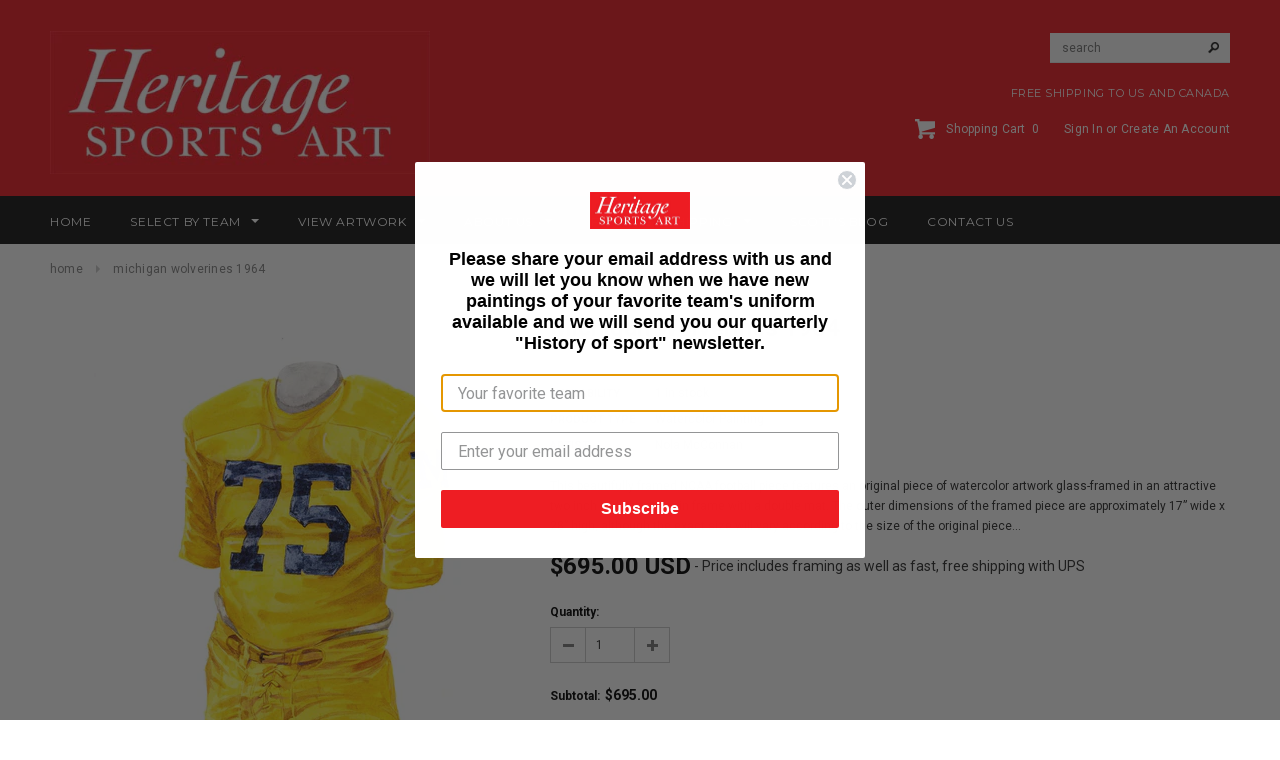

--- FILE ---
content_type: text/html; charset=utf-8
request_url: https://www.heritagesportsart.com/products/michigan-wolverines-1964
body_size: 27500
content:
<!doctype html>
<!--[if lt IE 7]><html class="no-js lt-ie9 lt-ie8 lt-ie7" lang="en"> <![endif]-->
<!--[if IE 7]><html class="no-js lt-ie9 lt-ie8" lang="en"> <![endif]-->
<!--[if IE 8]><html class="no-js lt-ie9" lang="en"> <![endif]-->
<!--[if IE 9 ]><html class="ie9 no-js"> <![endif]-->
<!--[if (gt IE 9)|!(IE)]><!--> <html class="no-js"> <!--<![endif]-->
<head><script>var head = document.head;var script = document.createElement('script');script.type = 'text/javascript';script.src = "https://179103.tracking.hyros.com/v1/lst/universal-script?ph=399737dd7e831d71f0b0f97c08cfbd195f852df5e3d24ed23c18e1bf80fe4547&tag=!tracking";head.appendChild(script);</script>
  <meta name="facebook-domain-verification" content="tgf8lnb6rfiab6qi7p2qzv8x2iyz2o" />
 <meta name="google-site-verification" content="3Zwb3OFYqLAuvPHuTIiOAU53dX8dZt5Pyy3VnmP310Y" />
 <meta charset="utf-8">

  <!-- Title and description ================================================== -->
  <title>
  NCAA Michigan Wolverines 1964 uniform original art &ndash; Heritage Sports Art
  </title>

  
  <meta name="description" content="Original art of the NCAA 1964 Michigan Wolverines uniform. This is a framed original water-colour painting. This would be a fantastic wedding gift, anniversary gift, major birthday gift, retirement gift or Christmas gift. Truly one of a kind. Ideal for the home, office or mancave. Price includes framing and shipping.">
  

  <!-- Product meta ================================================== -->
  


  <meta property="og:type" content="product">
  <meta property="og:title" content="Michigan Wolverines 1964">
  
  <meta property="og:image" content="http://www.heritagesportsart.com/cdn/shop/products/ncaamw1964opt3_b9de5f63-d344-4501-802d-600eb87dbce7_grande.jpg?v=1576617019">
  <meta property="og:image:secure_url" content="https://www.heritagesportsart.com/cdn/shop/products/ncaamw1964opt3_b9de5f63-d344-4501-802d-600eb87dbce7_grande.jpg?v=1576617019">
  
  <meta property="og:image" content="http://www.heritagesportsart.com/cdn/shop/products/ncaamw1964opt1_grande.jpg?v=1576617019">
  <meta property="og:image:secure_url" content="https://www.heritagesportsart.com/cdn/shop/products/ncaamw1964opt1_grande.jpg?v=1576617019">
  
  <meta property="og:price:amount" content="695.00">
  <meta property="og:price:currency" content="USD">


  <meta property="og:description" content="Original art of the NCAA 1964 Michigan Wolverines uniform. This is a framed original water-colour painting. This would be a fantastic wedding gift, anniversary gift, major birthday gift, retirement gift or Christmas gift. Truly one of a kind. Ideal for the home, office or mancave. Price includes framing and shipping.">


  <meta property="og:url" content="https://www.heritagesportsart.com/products/michigan-wolverines-1964">
  <meta property="og:site_name" content="Heritage Sports Art">
  


  

  <meta name="twitter:card" content="product">
  <meta name="twitter:title" content="Michigan Wolverines 1964">
  <meta name="twitter:description" content="This beautifully framed NCAA football piece features an original piece of watercolor artwork glass-framed in an attractive two inch wide black resin frame with a double mat. The outer dimensions of the framed piece are approximately 17” wide x 28” high, although the exact size will vary according to the size of the original piece of art. At the core of the framed piece is the actual piece of original artwork as painted by the artist on textured 100% rag, water-marked watercolor paper. In many cases the original artwork has handwritten notes in pencil from the artist (be sure to “See the actual artwork without the frame” elsewhere in this website). Simply put, this is beautiful, one-of-a-kind artwork. The outer mat is a rich textured black acid-free mat with a decorative inset white v-groove, while the inner mat is a">
  <meta name="twitter:image" content="https://www.heritagesportsart.com/cdn/shop/products/ncaamw1964opt3_b9de5f63-d344-4501-802d-600eb87dbce7_medium.jpg?v=1576617019">
  <meta name="twitter:image:width" content="240">
  <meta name="twitter:image:height" content="240">
  <meta name="twitter:label1" content="Price">
  <meta name="twitter:data1" content="$695.00 USD">
  
  <meta name="twitter:label2" content="Brand">
  <meta name="twitter:data2" content="Nola McConnan">
  


  <!-- Helpers ================================================== -->
  <link rel="canonical" href="https://www.heritagesportsart.com/products/michigan-wolverines-1964">
  <meta name="viewport" content="width=device-width,initial-scale=1">
  
  <!-- Favicon -->
  <link rel="shortcut icon" href="//www.heritagesportsart.com/cdn/shop/t/8/assets/favicon.png?v=157232816852927793751623231850" type="image/x-icon" />
  
   <!-- fonts -->
  
<script type="text/javascript">
  WebFontConfig = {
    google: { families: [ 
      
          'Montserrat:100,200,300,400,500,600,700,800,900'
	  
      
      
      	
      		,
      	      
        'Roboto:100,200,300,400,500,600,700,800,900'
	  
      
      
      	
      		,
      	      
        'Roboto Condensed:100,200,300,400,500,600,700,800,900'
	  
      
      
    ] }
  };
  (function() {
    var wf = document.createElement('script');
    wf.src = ('https:' == document.location.protocol ? 'https' : 'http') +
      '://ajax.googleapis.com/ajax/libs/webfont/1/webfont.js';
    wf.type = 'text/javascript';
    wf.async = 'true';
    var s = document.getElementsByTagName('script')[0];
    s.parentNode.insertBefore(wf, s);
  })(); 
</script>

  
   <!-- Styles -->
   <link href="//www.heritagesportsart.com/cdn/shop/t/8/assets/bootstrap.min.css?v=125365494255861483591623231820" rel="stylesheet" type="text/css" media="all" />

<!-- Theme base and media queries -->
<link href="//www.heritagesportsart.com/cdn/shop/t/8/assets/owl.carousel.css?v=110508842938087914561623231878" rel="stylesheet" type="text/css" media="all" />
<link href="//www.heritagesportsart.com/cdn/shop/t/8/assets/owl.theme.css?v=26972935624028443691623231880" rel="stylesheet" type="text/css" media="all" />
<link href="//www.heritagesportsart.com/cdn/shop/t/8/assets/jcarousel.css?v=140402818170508073921623231864" rel="stylesheet" type="text/css" media="all" />
<link href="//www.heritagesportsart.com/cdn/shop/t/8/assets/selectize.bootstrap3.css?v=118966386664581825661623231881" rel="stylesheet" type="text/css" media="all" />
<link href="//www.heritagesportsart.com/cdn/shop/t/8/assets/jquery.fancybox.css?v=63466834292105058241623231869" rel="stylesheet" type="text/css" media="all" />
<link href="//www.heritagesportsart.com/cdn/shop/t/8/assets/component.css?v=167576966610831123851623231839" rel="stylesheet" type="text/css" media="all" />
<link href="//www.heritagesportsart.com/cdn/shop/t/8/assets/theme-styles.css?v=11621184641949653891702392018" rel="stylesheet" type="text/css" media="all" />
<link href="//www.heritagesportsart.com/cdn/shop/t/8/assets/theme-styles-setting.css?v=158548117852557542491623231910" rel="stylesheet" type="text/css" media="all" />
<link href="//www.heritagesportsart.com/cdn/shop/t/8/assets/theme-styles-responsive.css?v=122676661234442048451702392018" rel="stylesheet" type="text/css" media="all" />
<link href="//www.heritagesportsart.com/cdn/shop/t/8/assets/animate.css?v=179303490640245229381623231811" rel="stylesheet" type="text/css" media="all" />
<link href="//www.heritagesportsart.com/cdn/shop/t/8/assets/accordion-styles.css?v=140477748029874126801623231910" rel="stylesheet" type="text/css" media="all" />


  
   <!-- Scripts -->
  <script src="//ajax.googleapis.com/ajax/libs/jquery/1.8.1/jquery.min.js"></script> 
<script src="//www.heritagesportsart.com/cdn/shop/t/8/assets/jquery-cookie.min.js?v=72365755745404048181623231864" type="text/javascript"></script>
<script src="//www.heritagesportsart.com/cdn/shop/t/8/assets/selectize.min.js?v=74685606144567451161623231882" type="text/javascript"></script>
<script src="//www.heritagesportsart.com/cdn/shop/t/8/assets/jquery.flexslider-min.js?v=61727824838382291461623231870" type="text/javascript"></script>

<script>
  window.ajax_cart = true;
  window.money_format = "${{amount}} USD";
  window.shop_currency = "USD";
  window.show_multiple_currencies = false;
  window.loading_url = "//www.heritagesportsart.com/cdn/shop/t/8/assets/loading.gif?v=138320272688802402361623231875"; 
  window.use_color_swatch = true;
  window.product_image_resize = true;
  window.enable_sidebar_multiple_choice = true;
  window.dropdowncart_type = "hover";
  window.file_url = "//www.heritagesportsart.com/cdn/shop/files/?v=744";
  window.asset_url = "";
  window.images_size = {
    is_crop: false,
    ratio_width : 1,
    ratio_height : 1.35,
  };
</script>

  <!-- Header hook for plugins ================================================== -->
  <script>window.performance && window.performance.mark && window.performance.mark('shopify.content_for_header.start');</script><meta name="facebook-domain-verification" content="10u3f7alg2372pmitvpr3dx94vv7a5">
<meta name="facebook-domain-verification" content="tgf8lnb6rfiab6qi7p2qzv8x2iyz2o">
<meta id="shopify-digital-wallet" name="shopify-digital-wallet" content="/14373814/digital_wallets/dialog">
<meta name="shopify-checkout-api-token" content="6e004c2452884fd3b13a783f89ac233d">
<meta id="in-context-paypal-metadata" data-shop-id="14373814" data-venmo-supported="false" data-environment="production" data-locale="en_US" data-paypal-v4="true" data-currency="USD">
<link rel="alternate" type="application/json+oembed" href="https://www.heritagesportsart.com/products/michigan-wolverines-1964.oembed">
<script async="async" src="/checkouts/internal/preloads.js?locale=en-US"></script>
<link rel="preconnect" href="https://shop.app" crossorigin="anonymous">
<script async="async" src="https://shop.app/checkouts/internal/preloads.js?locale=en-US&shop_id=14373814" crossorigin="anonymous"></script>
<script id="apple-pay-shop-capabilities" type="application/json">{"shopId":14373814,"countryCode":"CA","currencyCode":"USD","merchantCapabilities":["supports3DS"],"merchantId":"gid:\/\/shopify\/Shop\/14373814","merchantName":"Heritage Sports Art","requiredBillingContactFields":["postalAddress","email","phone"],"requiredShippingContactFields":["postalAddress","email","phone"],"shippingType":"shipping","supportedNetworks":["visa","masterCard","amex","discover","jcb"],"total":{"type":"pending","label":"Heritage Sports Art","amount":"1.00"},"shopifyPaymentsEnabled":true,"supportsSubscriptions":true}</script>
<script id="shopify-features" type="application/json">{"accessToken":"6e004c2452884fd3b13a783f89ac233d","betas":["rich-media-storefront-analytics"],"domain":"www.heritagesportsart.com","predictiveSearch":true,"shopId":14373814,"locale":"en"}</script>
<script>var Shopify = Shopify || {};
Shopify.shop = "heritagesportsart.myshopify.com";
Shopify.locale = "en";
Shopify.currency = {"active":"USD","rate":"1.0"};
Shopify.country = "US";
Shopify.theme = {"name":"Heritage Sports - GR - 9 Jun - 21","id":120352309353,"schema_name":null,"schema_version":null,"theme_store_id":null,"role":"main"};
Shopify.theme.handle = "null";
Shopify.theme.style = {"id":null,"handle":null};
Shopify.cdnHost = "www.heritagesportsart.com/cdn";
Shopify.routes = Shopify.routes || {};
Shopify.routes.root = "/";</script>
<script type="module">!function(o){(o.Shopify=o.Shopify||{}).modules=!0}(window);</script>
<script>!function(o){function n(){var o=[];function n(){o.push(Array.prototype.slice.apply(arguments))}return n.q=o,n}var t=o.Shopify=o.Shopify||{};t.loadFeatures=n(),t.autoloadFeatures=n()}(window);</script>
<script>
  window.ShopifyPay = window.ShopifyPay || {};
  window.ShopifyPay.apiHost = "shop.app\/pay";
  window.ShopifyPay.redirectState = null;
</script>
<script id="shop-js-analytics" type="application/json">{"pageType":"product"}</script>
<script defer="defer" async type="module" src="//www.heritagesportsart.com/cdn/shopifycloud/shop-js/modules/v2/client.init-shop-cart-sync_BT-GjEfc.en.esm.js"></script>
<script defer="defer" async type="module" src="//www.heritagesportsart.com/cdn/shopifycloud/shop-js/modules/v2/chunk.common_D58fp_Oc.esm.js"></script>
<script defer="defer" async type="module" src="//www.heritagesportsart.com/cdn/shopifycloud/shop-js/modules/v2/chunk.modal_xMitdFEc.esm.js"></script>
<script type="module">
  await import("//www.heritagesportsart.com/cdn/shopifycloud/shop-js/modules/v2/client.init-shop-cart-sync_BT-GjEfc.en.esm.js");
await import("//www.heritagesportsart.com/cdn/shopifycloud/shop-js/modules/v2/chunk.common_D58fp_Oc.esm.js");
await import("//www.heritagesportsart.com/cdn/shopifycloud/shop-js/modules/v2/chunk.modal_xMitdFEc.esm.js");

  window.Shopify.SignInWithShop?.initShopCartSync?.({"fedCMEnabled":true,"windoidEnabled":true});

</script>
<script>
  window.Shopify = window.Shopify || {};
  if (!window.Shopify.featureAssets) window.Shopify.featureAssets = {};
  window.Shopify.featureAssets['shop-js'] = {"shop-cart-sync":["modules/v2/client.shop-cart-sync_DZOKe7Ll.en.esm.js","modules/v2/chunk.common_D58fp_Oc.esm.js","modules/v2/chunk.modal_xMitdFEc.esm.js"],"init-fed-cm":["modules/v2/client.init-fed-cm_B6oLuCjv.en.esm.js","modules/v2/chunk.common_D58fp_Oc.esm.js","modules/v2/chunk.modal_xMitdFEc.esm.js"],"shop-cash-offers":["modules/v2/client.shop-cash-offers_D2sdYoxE.en.esm.js","modules/v2/chunk.common_D58fp_Oc.esm.js","modules/v2/chunk.modal_xMitdFEc.esm.js"],"shop-login-button":["modules/v2/client.shop-login-button_QeVjl5Y3.en.esm.js","modules/v2/chunk.common_D58fp_Oc.esm.js","modules/v2/chunk.modal_xMitdFEc.esm.js"],"pay-button":["modules/v2/client.pay-button_DXTOsIq6.en.esm.js","modules/v2/chunk.common_D58fp_Oc.esm.js","modules/v2/chunk.modal_xMitdFEc.esm.js"],"shop-button":["modules/v2/client.shop-button_DQZHx9pm.en.esm.js","modules/v2/chunk.common_D58fp_Oc.esm.js","modules/v2/chunk.modal_xMitdFEc.esm.js"],"avatar":["modules/v2/client.avatar_BTnouDA3.en.esm.js"],"init-windoid":["modules/v2/client.init-windoid_CR1B-cfM.en.esm.js","modules/v2/chunk.common_D58fp_Oc.esm.js","modules/v2/chunk.modal_xMitdFEc.esm.js"],"init-shop-for-new-customer-accounts":["modules/v2/client.init-shop-for-new-customer-accounts_C_vY_xzh.en.esm.js","modules/v2/client.shop-login-button_QeVjl5Y3.en.esm.js","modules/v2/chunk.common_D58fp_Oc.esm.js","modules/v2/chunk.modal_xMitdFEc.esm.js"],"init-shop-email-lookup-coordinator":["modules/v2/client.init-shop-email-lookup-coordinator_BI7n9ZSv.en.esm.js","modules/v2/chunk.common_D58fp_Oc.esm.js","modules/v2/chunk.modal_xMitdFEc.esm.js"],"init-shop-cart-sync":["modules/v2/client.init-shop-cart-sync_BT-GjEfc.en.esm.js","modules/v2/chunk.common_D58fp_Oc.esm.js","modules/v2/chunk.modal_xMitdFEc.esm.js"],"shop-toast-manager":["modules/v2/client.shop-toast-manager_DiYdP3xc.en.esm.js","modules/v2/chunk.common_D58fp_Oc.esm.js","modules/v2/chunk.modal_xMitdFEc.esm.js"],"init-customer-accounts":["modules/v2/client.init-customer-accounts_D9ZNqS-Q.en.esm.js","modules/v2/client.shop-login-button_QeVjl5Y3.en.esm.js","modules/v2/chunk.common_D58fp_Oc.esm.js","modules/v2/chunk.modal_xMitdFEc.esm.js"],"init-customer-accounts-sign-up":["modules/v2/client.init-customer-accounts-sign-up_iGw4briv.en.esm.js","modules/v2/client.shop-login-button_QeVjl5Y3.en.esm.js","modules/v2/chunk.common_D58fp_Oc.esm.js","modules/v2/chunk.modal_xMitdFEc.esm.js"],"shop-follow-button":["modules/v2/client.shop-follow-button_CqMgW2wH.en.esm.js","modules/v2/chunk.common_D58fp_Oc.esm.js","modules/v2/chunk.modal_xMitdFEc.esm.js"],"checkout-modal":["modules/v2/client.checkout-modal_xHeaAweL.en.esm.js","modules/v2/chunk.common_D58fp_Oc.esm.js","modules/v2/chunk.modal_xMitdFEc.esm.js"],"shop-login":["modules/v2/client.shop-login_D91U-Q7h.en.esm.js","modules/v2/chunk.common_D58fp_Oc.esm.js","modules/v2/chunk.modal_xMitdFEc.esm.js"],"lead-capture":["modules/v2/client.lead-capture_BJmE1dJe.en.esm.js","modules/v2/chunk.common_D58fp_Oc.esm.js","modules/v2/chunk.modal_xMitdFEc.esm.js"],"payment-terms":["modules/v2/client.payment-terms_Ci9AEqFq.en.esm.js","modules/v2/chunk.common_D58fp_Oc.esm.js","modules/v2/chunk.modal_xMitdFEc.esm.js"]};
</script>
<script>(function() {
  var isLoaded = false;
  function asyncLoad() {
    if (isLoaded) return;
    isLoaded = true;
    var urls = ["https:\/\/static.klaviyo.com\/onsite\/js\/klaviyo.js?company_id=SPQ3gN\u0026shop=heritagesportsart.myshopify.com","https:\/\/static.klaviyo.com\/onsite\/js\/klaviyo.js?company_id=SPQ3gN\u0026shop=heritagesportsart.myshopify.com"];
    for (var i = 0; i < urls.length; i++) {
      var s = document.createElement('script');
      s.type = 'text/javascript';
      s.async = true;
      s.src = urls[i];
      var x = document.getElementsByTagName('script')[0];
      x.parentNode.insertBefore(s, x);
    }
  };
  if(window.attachEvent) {
    window.attachEvent('onload', asyncLoad);
  } else {
    window.addEventListener('load', asyncLoad, false);
  }
})();</script>
<script id="__st">var __st={"a":14373814,"offset":-18000,"reqid":"c7750aa1-8bdb-4611-ba92-3d0aafb13395-1769228862","pageurl":"www.heritagesportsart.com\/products\/michigan-wolverines-1964","u":"e2afea127f4a","p":"product","rtyp":"product","rid":8132867459};</script>
<script>window.ShopifyPaypalV4VisibilityTracking = true;</script>
<script id="captcha-bootstrap">!function(){'use strict';const t='contact',e='account',n='new_comment',o=[[t,t],['blogs',n],['comments',n],[t,'customer']],c=[[e,'customer_login'],[e,'guest_login'],[e,'recover_customer_password'],[e,'create_customer']],r=t=>t.map((([t,e])=>`form[action*='/${t}']:not([data-nocaptcha='true']) input[name='form_type'][value='${e}']`)).join(','),a=t=>()=>t?[...document.querySelectorAll(t)].map((t=>t.form)):[];function s(){const t=[...o],e=r(t);return a(e)}const i='password',u='form_key',d=['recaptcha-v3-token','g-recaptcha-response','h-captcha-response',i],f=()=>{try{return window.sessionStorage}catch{return}},m='__shopify_v',_=t=>t.elements[u];function p(t,e,n=!1){try{const o=window.sessionStorage,c=JSON.parse(o.getItem(e)),{data:r}=function(t){const{data:e,action:n}=t;return t[m]||n?{data:e,action:n}:{data:t,action:n}}(c);for(const[e,n]of Object.entries(r))t.elements[e]&&(t.elements[e].value=n);n&&o.removeItem(e)}catch(o){console.error('form repopulation failed',{error:o})}}const l='form_type',E='cptcha';function T(t){t.dataset[E]=!0}const w=window,h=w.document,L='Shopify',v='ce_forms',y='captcha';let A=!1;((t,e)=>{const n=(g='f06e6c50-85a8-45c8-87d0-21a2b65856fe',I='https://cdn.shopify.com/shopifycloud/storefront-forms-hcaptcha/ce_storefront_forms_captcha_hcaptcha.v1.5.2.iife.js',D={infoText:'Protected by hCaptcha',privacyText:'Privacy',termsText:'Terms'},(t,e,n)=>{const o=w[L][v],c=o.bindForm;if(c)return c(t,g,e,D).then(n);var r;o.q.push([[t,g,e,D],n]),r=I,A||(h.body.append(Object.assign(h.createElement('script'),{id:'captcha-provider',async:!0,src:r})),A=!0)});var g,I,D;w[L]=w[L]||{},w[L][v]=w[L][v]||{},w[L][v].q=[],w[L][y]=w[L][y]||{},w[L][y].protect=function(t,e){n(t,void 0,e),T(t)},Object.freeze(w[L][y]),function(t,e,n,w,h,L){const[v,y,A,g]=function(t,e,n){const i=e?o:[],u=t?c:[],d=[...i,...u],f=r(d),m=r(i),_=r(d.filter((([t,e])=>n.includes(e))));return[a(f),a(m),a(_),s()]}(w,h,L),I=t=>{const e=t.target;return e instanceof HTMLFormElement?e:e&&e.form},D=t=>v().includes(t);t.addEventListener('submit',(t=>{const e=I(t);if(!e)return;const n=D(e)&&!e.dataset.hcaptchaBound&&!e.dataset.recaptchaBound,o=_(e),c=g().includes(e)&&(!o||!o.value);(n||c)&&t.preventDefault(),c&&!n&&(function(t){try{if(!f())return;!function(t){const e=f();if(!e)return;const n=_(t);if(!n)return;const o=n.value;o&&e.removeItem(o)}(t);const e=Array.from(Array(32),(()=>Math.random().toString(36)[2])).join('');!function(t,e){_(t)||t.append(Object.assign(document.createElement('input'),{type:'hidden',name:u})),t.elements[u].value=e}(t,e),function(t,e){const n=f();if(!n)return;const o=[...t.querySelectorAll(`input[type='${i}']`)].map((({name:t})=>t)),c=[...d,...o],r={};for(const[a,s]of new FormData(t).entries())c.includes(a)||(r[a]=s);n.setItem(e,JSON.stringify({[m]:1,action:t.action,data:r}))}(t,e)}catch(e){console.error('failed to persist form',e)}}(e),e.submit())}));const S=(t,e)=>{t&&!t.dataset[E]&&(n(t,e.some((e=>e===t))),T(t))};for(const o of['focusin','change'])t.addEventListener(o,(t=>{const e=I(t);D(e)&&S(e,y())}));const B=e.get('form_key'),M=e.get(l),P=B&&M;t.addEventListener('DOMContentLoaded',(()=>{const t=y();if(P)for(const e of t)e.elements[l].value===M&&p(e,B);[...new Set([...A(),...v().filter((t=>'true'===t.dataset.shopifyCaptcha))])].forEach((e=>S(e,t)))}))}(h,new URLSearchParams(w.location.search),n,t,e,['guest_login'])})(!0,!0)}();</script>
<script integrity="sha256-4kQ18oKyAcykRKYeNunJcIwy7WH5gtpwJnB7kiuLZ1E=" data-source-attribution="shopify.loadfeatures" defer="defer" src="//www.heritagesportsart.com/cdn/shopifycloud/storefront/assets/storefront/load_feature-a0a9edcb.js" crossorigin="anonymous"></script>
<script crossorigin="anonymous" defer="defer" src="//www.heritagesportsart.com/cdn/shopifycloud/storefront/assets/shopify_pay/storefront-65b4c6d7.js?v=20250812"></script>
<script data-source-attribution="shopify.dynamic_checkout.dynamic.init">var Shopify=Shopify||{};Shopify.PaymentButton=Shopify.PaymentButton||{isStorefrontPortableWallets:!0,init:function(){window.Shopify.PaymentButton.init=function(){};var t=document.createElement("script");t.src="https://www.heritagesportsart.com/cdn/shopifycloud/portable-wallets/latest/portable-wallets.en.js",t.type="module",document.head.appendChild(t)}};
</script>
<script data-source-attribution="shopify.dynamic_checkout.buyer_consent">
  function portableWalletsHideBuyerConsent(e){var t=document.getElementById("shopify-buyer-consent"),n=document.getElementById("shopify-subscription-policy-button");t&&n&&(t.classList.add("hidden"),t.setAttribute("aria-hidden","true"),n.removeEventListener("click",e))}function portableWalletsShowBuyerConsent(e){var t=document.getElementById("shopify-buyer-consent"),n=document.getElementById("shopify-subscription-policy-button");t&&n&&(t.classList.remove("hidden"),t.removeAttribute("aria-hidden"),n.addEventListener("click",e))}window.Shopify?.PaymentButton&&(window.Shopify.PaymentButton.hideBuyerConsent=portableWalletsHideBuyerConsent,window.Shopify.PaymentButton.showBuyerConsent=portableWalletsShowBuyerConsent);
</script>
<script>
  function portableWalletsCleanup(e){e&&e.src&&console.error("Failed to load portable wallets script "+e.src);var t=document.querySelectorAll("shopify-accelerated-checkout .shopify-payment-button__skeleton, shopify-accelerated-checkout-cart .wallet-cart-button__skeleton"),e=document.getElementById("shopify-buyer-consent");for(let e=0;e<t.length;e++)t[e].remove();e&&e.remove()}function portableWalletsNotLoadedAsModule(e){e instanceof ErrorEvent&&"string"==typeof e.message&&e.message.includes("import.meta")&&"string"==typeof e.filename&&e.filename.includes("portable-wallets")&&(window.removeEventListener("error",portableWalletsNotLoadedAsModule),window.Shopify.PaymentButton.failedToLoad=e,"loading"===document.readyState?document.addEventListener("DOMContentLoaded",window.Shopify.PaymentButton.init):window.Shopify.PaymentButton.init())}window.addEventListener("error",portableWalletsNotLoadedAsModule);
</script>

<script type="module" src="https://www.heritagesportsart.com/cdn/shopifycloud/portable-wallets/latest/portable-wallets.en.js" onError="portableWalletsCleanup(this)" crossorigin="anonymous"></script>
<script nomodule>
  document.addEventListener("DOMContentLoaded", portableWalletsCleanup);
</script>

<link id="shopify-accelerated-checkout-styles" rel="stylesheet" media="screen" href="https://www.heritagesportsart.com/cdn/shopifycloud/portable-wallets/latest/accelerated-checkout-backwards-compat.css" crossorigin="anonymous">
<style id="shopify-accelerated-checkout-cart">
        #shopify-buyer-consent {
  margin-top: 1em;
  display: inline-block;
  width: 100%;
}

#shopify-buyer-consent.hidden {
  display: none;
}

#shopify-subscription-policy-button {
  background: none;
  border: none;
  padding: 0;
  text-decoration: underline;
  font-size: inherit;
  cursor: pointer;
}

#shopify-subscription-policy-button::before {
  box-shadow: none;
}

      </style>

<script>window.performance && window.performance.mark && window.performance.mark('shopify.content_for_header.end');</script>
  <!-- End Header hook for plugins ================================================== -->

  <!--[if lt IE 9]>
  <script src="//html5shiv.googlecode.com/svn/trunk/html5.js" type="text/javascript"></script>
  <![endif]-->

  
  


	<script>var loox_global_hash = '1623235786424';</script><script>var loox_widgeton_caret = {"visible":true};</script><style>.loox-reviews-default { max-width: 1200px; margin: 0 auto; }.loox-rating .loox-icon { color:#EE1D23; }.loox-rating .loox-icon.loox-caret { color:#333; cursor: pointer; }</style>
<!-- BEGIN app block: shopify://apps/frequently-bought/blocks/app-embed-block/b1a8cbea-c844-4842-9529-7c62dbab1b1f --><script>
    window.codeblackbelt = window.codeblackbelt || {};
    window.codeblackbelt.shop = window.codeblackbelt.shop || 'heritagesportsart.myshopify.com';
    
        window.codeblackbelt.productId = 8132867459;</script><script src="//cdn.codeblackbelt.com/widgets/frequently-bought-together/main.min.js?version=2026012323-0500" async></script>
 <!-- END app block --><link href="https://monorail-edge.shopifysvc.com" rel="dns-prefetch">
<script>(function(){if ("sendBeacon" in navigator && "performance" in window) {try {var session_token_from_headers = performance.getEntriesByType('navigation')[0].serverTiming.find(x => x.name == '_s').description;} catch {var session_token_from_headers = undefined;}var session_cookie_matches = document.cookie.match(/_shopify_s=([^;]*)/);var session_token_from_cookie = session_cookie_matches && session_cookie_matches.length === 2 ? session_cookie_matches[1] : "";var session_token = session_token_from_headers || session_token_from_cookie || "";function handle_abandonment_event(e) {var entries = performance.getEntries().filter(function(entry) {return /monorail-edge.shopifysvc.com/.test(entry.name);});if (!window.abandonment_tracked && entries.length === 0) {window.abandonment_tracked = true;var currentMs = Date.now();var navigation_start = performance.timing.navigationStart;var payload = {shop_id: 14373814,url: window.location.href,navigation_start,duration: currentMs - navigation_start,session_token,page_type: "product"};window.navigator.sendBeacon("https://monorail-edge.shopifysvc.com/v1/produce", JSON.stringify({schema_id: "online_store_buyer_site_abandonment/1.1",payload: payload,metadata: {event_created_at_ms: currentMs,event_sent_at_ms: currentMs}}));}}window.addEventListener('pagehide', handle_abandonment_event);}}());</script>
<script id="web-pixels-manager-setup">(function e(e,d,r,n,o){if(void 0===o&&(o={}),!Boolean(null===(a=null===(i=window.Shopify)||void 0===i?void 0:i.analytics)||void 0===a?void 0:a.replayQueue)){var i,a;window.Shopify=window.Shopify||{};var t=window.Shopify;t.analytics=t.analytics||{};var s=t.analytics;s.replayQueue=[],s.publish=function(e,d,r){return s.replayQueue.push([e,d,r]),!0};try{self.performance.mark("wpm:start")}catch(e){}var l=function(){var e={modern:/Edge?\/(1{2}[4-9]|1[2-9]\d|[2-9]\d{2}|\d{4,})\.\d+(\.\d+|)|Firefox\/(1{2}[4-9]|1[2-9]\d|[2-9]\d{2}|\d{4,})\.\d+(\.\d+|)|Chrom(ium|e)\/(9{2}|\d{3,})\.\d+(\.\d+|)|(Maci|X1{2}).+ Version\/(15\.\d+|(1[6-9]|[2-9]\d|\d{3,})\.\d+)([,.]\d+|)( \(\w+\)|)( Mobile\/\w+|) Safari\/|Chrome.+OPR\/(9{2}|\d{3,})\.\d+\.\d+|(CPU[ +]OS|iPhone[ +]OS|CPU[ +]iPhone|CPU IPhone OS|CPU iPad OS)[ +]+(15[._]\d+|(1[6-9]|[2-9]\d|\d{3,})[._]\d+)([._]\d+|)|Android:?[ /-](13[3-9]|1[4-9]\d|[2-9]\d{2}|\d{4,})(\.\d+|)(\.\d+|)|Android.+Firefox\/(13[5-9]|1[4-9]\d|[2-9]\d{2}|\d{4,})\.\d+(\.\d+|)|Android.+Chrom(ium|e)\/(13[3-9]|1[4-9]\d|[2-9]\d{2}|\d{4,})\.\d+(\.\d+|)|SamsungBrowser\/([2-9]\d|\d{3,})\.\d+/,legacy:/Edge?\/(1[6-9]|[2-9]\d|\d{3,})\.\d+(\.\d+|)|Firefox\/(5[4-9]|[6-9]\d|\d{3,})\.\d+(\.\d+|)|Chrom(ium|e)\/(5[1-9]|[6-9]\d|\d{3,})\.\d+(\.\d+|)([\d.]+$|.*Safari\/(?![\d.]+ Edge\/[\d.]+$))|(Maci|X1{2}).+ Version\/(10\.\d+|(1[1-9]|[2-9]\d|\d{3,})\.\d+)([,.]\d+|)( \(\w+\)|)( Mobile\/\w+|) Safari\/|Chrome.+OPR\/(3[89]|[4-9]\d|\d{3,})\.\d+\.\d+|(CPU[ +]OS|iPhone[ +]OS|CPU[ +]iPhone|CPU IPhone OS|CPU iPad OS)[ +]+(10[._]\d+|(1[1-9]|[2-9]\d|\d{3,})[._]\d+)([._]\d+|)|Android:?[ /-](13[3-9]|1[4-9]\d|[2-9]\d{2}|\d{4,})(\.\d+|)(\.\d+|)|Mobile Safari.+OPR\/([89]\d|\d{3,})\.\d+\.\d+|Android.+Firefox\/(13[5-9]|1[4-9]\d|[2-9]\d{2}|\d{4,})\.\d+(\.\d+|)|Android.+Chrom(ium|e)\/(13[3-9]|1[4-9]\d|[2-9]\d{2}|\d{4,})\.\d+(\.\d+|)|Android.+(UC? ?Browser|UCWEB|U3)[ /]?(15\.([5-9]|\d{2,})|(1[6-9]|[2-9]\d|\d{3,})\.\d+)\.\d+|SamsungBrowser\/(5\.\d+|([6-9]|\d{2,})\.\d+)|Android.+MQ{2}Browser\/(14(\.(9|\d{2,})|)|(1[5-9]|[2-9]\d|\d{3,})(\.\d+|))(\.\d+|)|K[Aa][Ii]OS\/(3\.\d+|([4-9]|\d{2,})\.\d+)(\.\d+|)/},d=e.modern,r=e.legacy,n=navigator.userAgent;return n.match(d)?"modern":n.match(r)?"legacy":"unknown"}(),u="modern"===l?"modern":"legacy",c=(null!=n?n:{modern:"",legacy:""})[u],f=function(e){return[e.baseUrl,"/wpm","/b",e.hashVersion,"modern"===e.buildTarget?"m":"l",".js"].join("")}({baseUrl:d,hashVersion:r,buildTarget:u}),m=function(e){var d=e.version,r=e.bundleTarget,n=e.surface,o=e.pageUrl,i=e.monorailEndpoint;return{emit:function(e){var a=e.status,t=e.errorMsg,s=(new Date).getTime(),l=JSON.stringify({metadata:{event_sent_at_ms:s},events:[{schema_id:"web_pixels_manager_load/3.1",payload:{version:d,bundle_target:r,page_url:o,status:a,surface:n,error_msg:t},metadata:{event_created_at_ms:s}}]});if(!i)return console&&console.warn&&console.warn("[Web Pixels Manager] No Monorail endpoint provided, skipping logging."),!1;try{return self.navigator.sendBeacon.bind(self.navigator)(i,l)}catch(e){}var u=new XMLHttpRequest;try{return u.open("POST",i,!0),u.setRequestHeader("Content-Type","text/plain"),u.send(l),!0}catch(e){return console&&console.warn&&console.warn("[Web Pixels Manager] Got an unhandled error while logging to Monorail."),!1}}}}({version:r,bundleTarget:l,surface:e.surface,pageUrl:self.location.href,monorailEndpoint:e.monorailEndpoint});try{o.browserTarget=l,function(e){var d=e.src,r=e.async,n=void 0===r||r,o=e.onload,i=e.onerror,a=e.sri,t=e.scriptDataAttributes,s=void 0===t?{}:t,l=document.createElement("script"),u=document.querySelector("head"),c=document.querySelector("body");if(l.async=n,l.src=d,a&&(l.integrity=a,l.crossOrigin="anonymous"),s)for(var f in s)if(Object.prototype.hasOwnProperty.call(s,f))try{l.dataset[f]=s[f]}catch(e){}if(o&&l.addEventListener("load",o),i&&l.addEventListener("error",i),u)u.appendChild(l);else{if(!c)throw new Error("Did not find a head or body element to append the script");c.appendChild(l)}}({src:f,async:!0,onload:function(){if(!function(){var e,d;return Boolean(null===(d=null===(e=window.Shopify)||void 0===e?void 0:e.analytics)||void 0===d?void 0:d.initialized)}()){var d=window.webPixelsManager.init(e)||void 0;if(d){var r=window.Shopify.analytics;r.replayQueue.forEach((function(e){var r=e[0],n=e[1],o=e[2];d.publishCustomEvent(r,n,o)})),r.replayQueue=[],r.publish=d.publishCustomEvent,r.visitor=d.visitor,r.initialized=!0}}},onerror:function(){return m.emit({status:"failed",errorMsg:"".concat(f," has failed to load")})},sri:function(e){var d=/^sha384-[A-Za-z0-9+/=]+$/;return"string"==typeof e&&d.test(e)}(c)?c:"",scriptDataAttributes:o}),m.emit({status:"loading"})}catch(e){m.emit({status:"failed",errorMsg:(null==e?void 0:e.message)||"Unknown error"})}}})({shopId: 14373814,storefrontBaseUrl: "https://www.heritagesportsart.com",extensionsBaseUrl: "https://extensions.shopifycdn.com/cdn/shopifycloud/web-pixels-manager",monorailEndpoint: "https://monorail-edge.shopifysvc.com/unstable/produce_batch",surface: "storefront-renderer",enabledBetaFlags: ["2dca8a86"],webPixelsConfigList: [{"id":"143687785","configuration":"{\"pixel_id\":\"1724573044434292\",\"pixel_type\":\"facebook_pixel\",\"metaapp_system_user_token\":\"-\"}","eventPayloadVersion":"v1","runtimeContext":"OPEN","scriptVersion":"ca16bc87fe92b6042fbaa3acc2fbdaa6","type":"APP","apiClientId":2329312,"privacyPurposes":["ANALYTICS","MARKETING","SALE_OF_DATA"],"dataSharingAdjustments":{"protectedCustomerApprovalScopes":["read_customer_address","read_customer_email","read_customer_name","read_customer_personal_data","read_customer_phone"]}},{"id":"69927017","eventPayloadVersion":"v1","runtimeContext":"LAX","scriptVersion":"1","type":"CUSTOM","privacyPurposes":["ANALYTICS"],"name":"Google Analytics tag (migrated)"},{"id":"shopify-app-pixel","configuration":"{}","eventPayloadVersion":"v1","runtimeContext":"STRICT","scriptVersion":"0450","apiClientId":"shopify-pixel","type":"APP","privacyPurposes":["ANALYTICS","MARKETING"]},{"id":"shopify-custom-pixel","eventPayloadVersion":"v1","runtimeContext":"LAX","scriptVersion":"0450","apiClientId":"shopify-pixel","type":"CUSTOM","privacyPurposes":["ANALYTICS","MARKETING"]}],isMerchantRequest: false,initData: {"shop":{"name":"Heritage Sports Art","paymentSettings":{"currencyCode":"USD"},"myshopifyDomain":"heritagesportsart.myshopify.com","countryCode":"CA","storefrontUrl":"https:\/\/www.heritagesportsart.com"},"customer":null,"cart":null,"checkout":null,"productVariants":[{"price":{"amount":695.0,"currencyCode":"USD"},"product":{"title":"Michigan Wolverines 1964","vendor":"Nola McConnan","id":"8132867459","untranslatedTitle":"Michigan Wolverines 1964","url":"\/products\/michigan-wolverines-1964","type":"Watercolor Painting"},"id":"26378465731","image":{"src":"\/\/www.heritagesportsart.com\/cdn\/shop\/products\/ncaamw1964opt3_b9de5f63-d344-4501-802d-600eb87dbce7.jpg?v=1576617019"},"sku":null,"title":"Default","untranslatedTitle":"Default"}],"purchasingCompany":null},},"https://www.heritagesportsart.com/cdn","fcfee988w5aeb613cpc8e4bc33m6693e112",{"modern":"","legacy":""},{"shopId":"14373814","storefrontBaseUrl":"https:\/\/www.heritagesportsart.com","extensionBaseUrl":"https:\/\/extensions.shopifycdn.com\/cdn\/shopifycloud\/web-pixels-manager","surface":"storefront-renderer","enabledBetaFlags":"[\"2dca8a86\"]","isMerchantRequest":"false","hashVersion":"fcfee988w5aeb613cpc8e4bc33m6693e112","publish":"custom","events":"[[\"page_viewed\",{}],[\"product_viewed\",{\"productVariant\":{\"price\":{\"amount\":695.0,\"currencyCode\":\"USD\"},\"product\":{\"title\":\"Michigan Wolverines 1964\",\"vendor\":\"Nola McConnan\",\"id\":\"8132867459\",\"untranslatedTitle\":\"Michigan Wolverines 1964\",\"url\":\"\/products\/michigan-wolverines-1964\",\"type\":\"Watercolor Painting\"},\"id\":\"26378465731\",\"image\":{\"src\":\"\/\/www.heritagesportsart.com\/cdn\/shop\/products\/ncaamw1964opt3_b9de5f63-d344-4501-802d-600eb87dbce7.jpg?v=1576617019\"},\"sku\":null,\"title\":\"Default\",\"untranslatedTitle\":\"Default\"}}]]"});</script><script>
  window.ShopifyAnalytics = window.ShopifyAnalytics || {};
  window.ShopifyAnalytics.meta = window.ShopifyAnalytics.meta || {};
  window.ShopifyAnalytics.meta.currency = 'USD';
  var meta = {"product":{"id":8132867459,"gid":"gid:\/\/shopify\/Product\/8132867459","vendor":"Nola McConnan","type":"Watercolor Painting","handle":"michigan-wolverines-1964","variants":[{"id":26378465731,"price":69500,"name":"Michigan Wolverines 1964","public_title":null,"sku":null}],"remote":false},"page":{"pageType":"product","resourceType":"product","resourceId":8132867459,"requestId":"c7750aa1-8bdb-4611-ba92-3d0aafb13395-1769228862"}};
  for (var attr in meta) {
    window.ShopifyAnalytics.meta[attr] = meta[attr];
  }
</script>
<script class="analytics">
  (function () {
    var customDocumentWrite = function(content) {
      var jquery = null;

      if (window.jQuery) {
        jquery = window.jQuery;
      } else if (window.Checkout && window.Checkout.$) {
        jquery = window.Checkout.$;
      }

      if (jquery) {
        jquery('body').append(content);
      }
    };

    var hasLoggedConversion = function(token) {
      if (token) {
        return document.cookie.indexOf('loggedConversion=' + token) !== -1;
      }
      return false;
    }

    var setCookieIfConversion = function(token) {
      if (token) {
        var twoMonthsFromNow = new Date(Date.now());
        twoMonthsFromNow.setMonth(twoMonthsFromNow.getMonth() + 2);

        document.cookie = 'loggedConversion=' + token + '; expires=' + twoMonthsFromNow;
      }
    }

    var trekkie = window.ShopifyAnalytics.lib = window.trekkie = window.trekkie || [];
    if (trekkie.integrations) {
      return;
    }
    trekkie.methods = [
      'identify',
      'page',
      'ready',
      'track',
      'trackForm',
      'trackLink'
    ];
    trekkie.factory = function(method) {
      return function() {
        var args = Array.prototype.slice.call(arguments);
        args.unshift(method);
        trekkie.push(args);
        return trekkie;
      };
    };
    for (var i = 0; i < trekkie.methods.length; i++) {
      var key = trekkie.methods[i];
      trekkie[key] = trekkie.factory(key);
    }
    trekkie.load = function(config) {
      trekkie.config = config || {};
      trekkie.config.initialDocumentCookie = document.cookie;
      var first = document.getElementsByTagName('script')[0];
      var script = document.createElement('script');
      script.type = 'text/javascript';
      script.onerror = function(e) {
        var scriptFallback = document.createElement('script');
        scriptFallback.type = 'text/javascript';
        scriptFallback.onerror = function(error) {
                var Monorail = {
      produce: function produce(monorailDomain, schemaId, payload) {
        var currentMs = new Date().getTime();
        var event = {
          schema_id: schemaId,
          payload: payload,
          metadata: {
            event_created_at_ms: currentMs,
            event_sent_at_ms: currentMs
          }
        };
        return Monorail.sendRequest("https://" + monorailDomain + "/v1/produce", JSON.stringify(event));
      },
      sendRequest: function sendRequest(endpointUrl, payload) {
        // Try the sendBeacon API
        if (window && window.navigator && typeof window.navigator.sendBeacon === 'function' && typeof window.Blob === 'function' && !Monorail.isIos12()) {
          var blobData = new window.Blob([payload], {
            type: 'text/plain'
          });

          if (window.navigator.sendBeacon(endpointUrl, blobData)) {
            return true;
          } // sendBeacon was not successful

        } // XHR beacon

        var xhr = new XMLHttpRequest();

        try {
          xhr.open('POST', endpointUrl);
          xhr.setRequestHeader('Content-Type', 'text/plain');
          xhr.send(payload);
        } catch (e) {
          console.log(e);
        }

        return false;
      },
      isIos12: function isIos12() {
        return window.navigator.userAgent.lastIndexOf('iPhone; CPU iPhone OS 12_') !== -1 || window.navigator.userAgent.lastIndexOf('iPad; CPU OS 12_') !== -1;
      }
    };
    Monorail.produce('monorail-edge.shopifysvc.com',
      'trekkie_storefront_load_errors/1.1',
      {shop_id: 14373814,
      theme_id: 120352309353,
      app_name: "storefront",
      context_url: window.location.href,
      source_url: "//www.heritagesportsart.com/cdn/s/trekkie.storefront.8d95595f799fbf7e1d32231b9a28fd43b70c67d3.min.js"});

        };
        scriptFallback.async = true;
        scriptFallback.src = '//www.heritagesportsart.com/cdn/s/trekkie.storefront.8d95595f799fbf7e1d32231b9a28fd43b70c67d3.min.js';
        first.parentNode.insertBefore(scriptFallback, first);
      };
      script.async = true;
      script.src = '//www.heritagesportsart.com/cdn/s/trekkie.storefront.8d95595f799fbf7e1d32231b9a28fd43b70c67d3.min.js';
      first.parentNode.insertBefore(script, first);
    };
    trekkie.load(
      {"Trekkie":{"appName":"storefront","development":false,"defaultAttributes":{"shopId":14373814,"isMerchantRequest":null,"themeId":120352309353,"themeCityHash":"6699671510434729049","contentLanguage":"en","currency":"USD","eventMetadataId":"c0cc3010-c048-4eb7-af44-b77c636fd147"},"isServerSideCookieWritingEnabled":true,"monorailRegion":"shop_domain","enabledBetaFlags":["65f19447"]},"Session Attribution":{},"S2S":{"facebookCapiEnabled":true,"source":"trekkie-storefront-renderer","apiClientId":580111}}
    );

    var loaded = false;
    trekkie.ready(function() {
      if (loaded) return;
      loaded = true;

      window.ShopifyAnalytics.lib = window.trekkie;

      var originalDocumentWrite = document.write;
      document.write = customDocumentWrite;
      try { window.ShopifyAnalytics.merchantGoogleAnalytics.call(this); } catch(error) {};
      document.write = originalDocumentWrite;

      window.ShopifyAnalytics.lib.page(null,{"pageType":"product","resourceType":"product","resourceId":8132867459,"requestId":"c7750aa1-8bdb-4611-ba92-3d0aafb13395-1769228862","shopifyEmitted":true});

      var match = window.location.pathname.match(/checkouts\/(.+)\/(thank_you|post_purchase)/)
      var token = match? match[1]: undefined;
      if (!hasLoggedConversion(token)) {
        setCookieIfConversion(token);
        window.ShopifyAnalytics.lib.track("Viewed Product",{"currency":"USD","variantId":26378465731,"productId":8132867459,"productGid":"gid:\/\/shopify\/Product\/8132867459","name":"Michigan Wolverines 1964","price":"695.00","sku":null,"brand":"Nola McConnan","variant":null,"category":"Watercolor Painting","nonInteraction":true,"remote":false},undefined,undefined,{"shopifyEmitted":true});
      window.ShopifyAnalytics.lib.track("monorail:\/\/trekkie_storefront_viewed_product\/1.1",{"currency":"USD","variantId":26378465731,"productId":8132867459,"productGid":"gid:\/\/shopify\/Product\/8132867459","name":"Michigan Wolverines 1964","price":"695.00","sku":null,"brand":"Nola McConnan","variant":null,"category":"Watercolor Painting","nonInteraction":true,"remote":false,"referer":"https:\/\/www.heritagesportsart.com\/products\/michigan-wolverines-1964"});
      }
    });


        var eventsListenerScript = document.createElement('script');
        eventsListenerScript.async = true;
        eventsListenerScript.src = "//www.heritagesportsart.com/cdn/shopifycloud/storefront/assets/shop_events_listener-3da45d37.js";
        document.getElementsByTagName('head')[0].appendChild(eventsListenerScript);

})();</script>
  <script>
  if (!window.ga || (window.ga && typeof window.ga !== 'function')) {
    window.ga = function ga() {
      (window.ga.q = window.ga.q || []).push(arguments);
      if (window.Shopify && window.Shopify.analytics && typeof window.Shopify.analytics.publish === 'function') {
        window.Shopify.analytics.publish("ga_stub_called", {}, {sendTo: "google_osp_migration"});
      }
      console.error("Shopify's Google Analytics stub called with:", Array.from(arguments), "\nSee https://help.shopify.com/manual/promoting-marketing/pixels/pixel-migration#google for more information.");
    };
    if (window.Shopify && window.Shopify.analytics && typeof window.Shopify.analytics.publish === 'function') {
      window.Shopify.analytics.publish("ga_stub_initialized", {}, {sendTo: "google_osp_migration"});
    }
  }
</script>
<script
  defer
  src="https://www.heritagesportsart.com/cdn/shopifycloud/perf-kit/shopify-perf-kit-3.0.4.min.js"
  data-application="storefront-renderer"
  data-shop-id="14373814"
  data-render-region="gcp-us-central1"
  data-page-type="product"
  data-theme-instance-id="120352309353"
  data-theme-name=""
  data-theme-version=""
  data-monorail-region="shop_domain"
  data-resource-timing-sampling-rate="10"
  data-shs="true"
  data-shs-beacon="true"
  data-shs-export-with-fetch="true"
  data-shs-logs-sample-rate="1"
  data-shs-beacon-endpoint="https://www.heritagesportsart.com/api/collect"
></script>
</head>


<body id="ncaa-michigan-wolverines-1964-uniform-original-art" class=" template-product" >
  <nav class="cbp-spmenu cbp-spmenu-vertical cbp-spmenu-left" id="cbp-spmenu-s1">
    <div class="gf-menu-device-wrapper">
      <div class="gf-menu-device-container"></div>
    </div>             
  </nav>
  <div class="wrapper-container">	
	<header class="site-header" role="banner">
  
  
  <div class="header-bottom">
    <div class="container">

      <div class="header-mobile">
        <div class="menu-block visible-phone"><!-- start Navigation Mobile  -->
          <div id="showLeftPush"></div>
        </div><!-- end Navigation Mobile  --> 

        <div class="customer-area dropdown">
          <a data-toggle="dropdown" href="#">Dropdown trigger</a>
          <div class="dropdown-menu" role="menu" aria-labelledby="dLabel">
            <p ><a href="/account">My Account</a></p>
            <div class="wishlist"><a href="/pages/wish-list" title="Wishlist">My Wishlist</a></div>
          </div>
        </div>
      </div>

      
      
      <div class="header-panel">
        <div class="row">
          <h1 class="header-logo col-xs-4">
            
            <a href="/">
              <img src="//www.heritagesportsart.com/cdn/shop/t/8/assets/logo.png?v=170465325723027441521623231876" alt="Heritage Sports Art" />
              
            </a>
            
          </h1>

          
          <div class="header-panel-bottom col-xs-8">
            <div class="header-panel-top">
              <div class="nav-search">


<a class="icon-search" href="javascript:void(0)">Search</a>
<form action="/search" method="get" class="input-group search-bar" role="search">
  
  

  <input type="text" name="q" value="" placeholder="search" class="input-group-field" aria-label="Search Site" autocomplete="off">
  <span class="input-group-btn">
    <input type="submit" class="btn" value="Search">
  </span>
</form>
</div>
              <div class="currency"></div>
              
            </div>
            
            
            
            <div class="header-message"><p class="free_shipping">Free Shipping to US and Canada</p></div>
            
            

            

<ul class="customer-links">
  
  <li>
    <a href="https://www.heritagesportsart.com/customer_authentication/redirect?locale=en&amp;region_country=US" id="customer_login_link">Sign In</a>
    
    <span class="or">or</span>
    <a href="https://shopify.com/14373814/account?locale=en" id="customer_register_link">Create An Account</a>
    
  </li>
</ul>



            <div class="top-header ">
              <div class="wrapper-top-cart">
                <p class="top-cart">
                  <span class="icon">&nbsp;</span>
                  <a href="javascript:void(0)" id="cartToggle">
                    <span class="first">Shopping Cart &nbsp;0</span>
                    <span id="cartCount" style="display: none;">0</span>
                  </a> 
                </p>
                <div id="dropdown-cart" style="display:none"> 
                  <div class="no-items">
                    <p>It appears that your cart is currently empty!</p>
                    <p class="text-continue"><a href="javascript:void(0)">Continue Shopping</a></p>
                  </div>
                  <div class="has-items">
                    <ol class="mini-products-list">  
                      
                    </ol>
                    <div class="summary">                
                      <p class="total">
                        <span class="label" style="color:#000">Total:</span>
                        <span class="price">$0.00</span> 
                      </p>
                    </div>
                    <div class="actions">
                      <button class="btn" onclick="window.location='/checkout'">Checkout</button>
                    </div>
                    <p class="text-cart"><a href="/cart">Or View Cart</a></p>
                  </div>
                </div>
              </div>

              
            </div> <!-- End Top Header --> 
          </div>
          <!-- <div class="nav-search on">


<a class="icon-search" href="javascript:void(0)">Search</a>
<form action="/search" method="get" class="input-group search-bar" role="search">
  
  

  <input type="text" name="q" value="" placeholder="search" class="input-group-field" aria-label="Search Site" autocomplete="off">
  <span class="input-group-btn">
    <input type="submit" class="btn" value="Search">
  </span>
</form>
</div> --> 
        </div>

      </div>
    </div>
    
    <nav class="nav-bar" role="navigation">
      <div class="header-logo-fix">
        <a href="/"><img src="//www.heritagesportsart.com/cdn/shop/t/8/assets/logo_fix.png?v=27315567035846159091623231877" alt="Heritage Sports Art" /></a>
      </div>
      <div class="container">
        



<ul class="site-nav">
  
  	
    
    <li >
      <a href="/" class="" >
        <span>Home</span>
        
      </a> 	
    
      
      
      
      <ul class="site-nav-dropdown">
        
      </ul>
    

    </li>
  
  	
    
    <li class="dropdown ">
      <a href="#" class="" >
        <span>Select By Team</span>
        <span class="icon-dropdown"></span>
      </a> 	
    
      
      
      
      <ul class="site-nav-dropdown">
        
          <li class="dropdown">
            <a href="/pages/shop-by-nfl-team" class="">
              <span>Shop by NFL Team</span>
              <span class="icon-dropdown"></span>
            </a>
            <ul class="site-nav-dropdown">
              
                <li >
                  <a href="/collections/arizona-cardinals" class="">
                    <span>Arizona Cardinals</span>
                    
                  </a>
                  <ul class="site-nav-dropdown">
                    
                    </ul>
                  </li>
              
                <li >
                  <a href="/collections/atlanta-falcons" class="">
                    <span>Atlanta Falcons</span>
                    
                  </a>
                  <ul class="site-nav-dropdown">
                    
                    </ul>
                  </li>
              
                <li >
                  <a href="/collections/baltimore-ravens" class="">
                    <span>Baltimore Ravens</span>
                    
                  </a>
                  <ul class="site-nav-dropdown">
                    
                    </ul>
                  </li>
              
                <li >
                  <a href="/collections/buffalo-bills" class="">
                    <span>Buffalo Bills</span>
                    
                  </a>
                  <ul class="site-nav-dropdown">
                    
                    </ul>
                  </li>
              
                <li >
                  <a href="/collections/carolina-panthers" class="">
                    <span>Carolina Panthers</span>
                    
                  </a>
                  <ul class="site-nav-dropdown">
                    
                    </ul>
                  </li>
              
                <li >
                  <a href="/collections/chicago-bears" class="">
                    <span>Chicago Bears</span>
                    
                  </a>
                  <ul class="site-nav-dropdown">
                    
                    </ul>
                  </li>
              
                <li >
                  <a href="/collections/cincinnati-bengals" class="">
                    <span>Cincinnati Bengals</span>
                    
                  </a>
                  <ul class="site-nav-dropdown">
                    
                    </ul>
                  </li>
              
                <li >
                  <a href="/collections/cleveland-browns" class="">
                    <span>Cleveland Browns</span>
                    
                  </a>
                  <ul class="site-nav-dropdown">
                    
                    </ul>
                  </li>
              
                <li >
                  <a href="/collections/dallas-cowboys" class="">
                    <span>Dallas Cowboys</span>
                    
                  </a>
                  <ul class="site-nav-dropdown">
                    
                    </ul>
                  </li>
              
                <li >
                  <a href="/collections/denver-broncos" class="">
                    <span>Denver Broncos</span>
                    
                  </a>
                  <ul class="site-nav-dropdown">
                    
                    </ul>
                  </li>
              
                <li >
                  <a href="/collections/detroit-lions" class="">
                    <span>Detroit Lions</span>
                    
                  </a>
                  <ul class="site-nav-dropdown">
                    
                    </ul>
                  </li>
              
                <li >
                  <a href="/collections/green-bay-packers" class="">
                    <span>Green Bay Packers</span>
                    
                  </a>
                  <ul class="site-nav-dropdown">
                    
                    </ul>
                  </li>
              
                <li >
                  <a href="/collections/houston-texans" class="">
                    <span>Houston Texans</span>
                    
                  </a>
                  <ul class="site-nav-dropdown">
                    
                    </ul>
                  </li>
              
                <li >
                  <a href="/collections/indianapolis-colts" class="">
                    <span>Indianapolis Colts</span>
                    
                  </a>
                  <ul class="site-nav-dropdown">
                    
                    </ul>
                  </li>
              
                <li >
                  <a href="/collections/jacksonville-jaguars" class="">
                    <span>Jacksonville Jaguars</span>
                    
                  </a>
                  <ul class="site-nav-dropdown">
                    
                    </ul>
                  </li>
              
                <li >
                  <a href="/collections/kansas-city-chiefs" class="">
                    <span>Kansas City Chiefs</span>
                    
                  </a>
                  <ul class="site-nav-dropdown">
                    
                    </ul>
                  </li>
              
                <li >
                  <a href="/collections/las-vegas-raiders" class="">
                    <span>Las Vegas Raiders</span>
                    
                  </a>
                  <ul class="site-nav-dropdown">
                    
                    </ul>
                  </li>
              
                <li >
                  <a href="/collections/san-diego-chargers" class="">
                    <span>Los Angeles Chargers</span>
                    
                  </a>
                  <ul class="site-nav-dropdown">
                    
                    </ul>
                  </li>
              
                <li >
                  <a href="/collections/st-louis-rams" class="">
                    <span>Los Angeles Rams</span>
                    
                  </a>
                  <ul class="site-nav-dropdown">
                    
                    </ul>
                  </li>
              
                <li >
                  <a href="/collections/miami-dolphins" class="">
                    <span>Miami Dolphins</span>
                    
                  </a>
                  <ul class="site-nav-dropdown">
                    
                    </ul>
                  </li>
              
                <li >
                  <a href="/collections/minnesota-vikings" class="">
                    <span>Minnesota Vikings</span>
                    
                  </a>
                  <ul class="site-nav-dropdown">
                    
                    </ul>
                  </li>
              
                <li >
                  <a href="/collections/new-england-patriots" class="">
                    <span>New England Patriots</span>
                    
                  </a>
                  <ul class="site-nav-dropdown">
                    
                    </ul>
                  </li>
              
                <li >
                  <a href="/collections/new-orleans-saints" class="">
                    <span>New Orleans Saints</span>
                    
                  </a>
                  <ul class="site-nav-dropdown">
                    
                    </ul>
                  </li>
              
                <li >
                  <a href="/collections/new-york-giants" class="">
                    <span>New York Giants</span>
                    
                  </a>
                  <ul class="site-nav-dropdown">
                    
                    </ul>
                  </li>
              
                <li >
                  <a href="/collections/new-york-jets" class="">
                    <span>New York Jets</span>
                    
                  </a>
                  <ul class="site-nav-dropdown">
                    
                    </ul>
                  </li>
              
                <li >
                  <a href="/collections/philadelphia-eagles" class="">
                    <span>Philadelphia Eagles</span>
                    
                  </a>
                  <ul class="site-nav-dropdown">
                    
                    </ul>
                  </li>
              
                <li >
                  <a href="/collections/pittsburgh-steelers" class="">
                    <span>Pittsburgh Steelers</span>
                    
                  </a>
                  <ul class="site-nav-dropdown">
                    
                    </ul>
                  </li>
              
                <li >
                  <a href="/collections/san-francisco-49ers" class="">
                    <span>San Francisco 49ers</span>
                    
                  </a>
                  <ul class="site-nav-dropdown">
                    
                    </ul>
                  </li>
              
                <li >
                  <a href="/collections/seattle-seahawks" class="">
                    <span>Seattle Seahawks</span>
                    
                  </a>
                  <ul class="site-nav-dropdown">
                    
                    </ul>
                  </li>
              
                <li >
                  <a href="/collections/tampa-bay-buccaneers" class="">
                    <span>Tampa Bay Buccaneers</span>
                    
                  </a>
                  <ul class="site-nav-dropdown">
                    
                    </ul>
                  </li>
              
                <li >
                  <a href="/collections/tennessee-titans" class="">
                    <span>Tennessee Titans</span>
                    
                  </a>
                  <ul class="site-nav-dropdown">
                    
                    </ul>
                  </li>
              
                <li >
                  <a href="/collections/washington-redskins" class="">
                    <span>Washington Commanders</span>
                    
                  </a>
                  <ul class="site-nav-dropdown">
                    
                    </ul>
                  </li>
              
            </ul>
        </li>
        
          <li class="dropdown">
            <a href="/pages/shop-by-mlb-team" class="">
              <span>Shop by MLB Team</span>
              <span class="icon-dropdown"></span>
            </a>
            <ul class="site-nav-dropdown">
              
                <li >
                  <a href="/collections/arizona-diamondbacks" class="">
                    <span>Arizona Diamondbacks</span>
                    
                  </a>
                  <ul class="site-nav-dropdown">
                    
                    </ul>
                  </li>
              
                <li >
                  <a href="/collections/atlanta-braves" class="">
                    <span>Atlanta Braves</span>
                    
                  </a>
                  <ul class="site-nav-dropdown">
                    
                    </ul>
                  </li>
              
                <li >
                  <a href="/collections/baltimore-orioles" class="">
                    <span>Baltimore Orioles</span>
                    
                  </a>
                  <ul class="site-nav-dropdown">
                    
                    </ul>
                  </li>
              
                <li >
                  <a href="/collections/boston-red-sox" class="">
                    <span>Boston Red Sox</span>
                    
                  </a>
                  <ul class="site-nav-dropdown">
                    
                    </ul>
                  </li>
              
                <li >
                  <a href="/collections/chicago-cubs" class="">
                    <span>Chicago Cubs</span>
                    
                  </a>
                  <ul class="site-nav-dropdown">
                    
                    </ul>
                  </li>
              
                <li >
                  <a href="/collections/chicago-white-sox" class="">
                    <span>Chicago White Sox</span>
                    
                  </a>
                  <ul class="site-nav-dropdown">
                    
                    </ul>
                  </li>
              
                <li >
                  <a href="/collections/cincinnati-reds" class="">
                    <span>Cincinnati Reds</span>
                    
                  </a>
                  <ul class="site-nav-dropdown">
                    
                    </ul>
                  </li>
              
                <li >
                  <a href="/collections/cleveland-guardians" class="">
                    <span>Cleveland Guardians</span>
                    
                  </a>
                  <ul class="site-nav-dropdown">
                    
                    </ul>
                  </li>
              
                <li >
                  <a href="/collections/colorado-rockies" class="">
                    <span>Colorado Rockies</span>
                    
                  </a>
                  <ul class="site-nav-dropdown">
                    
                    </ul>
                  </li>
              
                <li >
                  <a href="/collections/detroit-tigers" class="">
                    <span>Detroit Tigers</span>
                    
                  </a>
                  <ul class="site-nav-dropdown">
                    
                    </ul>
                  </li>
              
                <li >
                  <a href="/collections/houston-astros" class="">
                    <span>Houston Astros</span>
                    
                  </a>
                  <ul class="site-nav-dropdown">
                    
                    </ul>
                  </li>
              
                <li >
                  <a href="/collections/kansas-city-royals" class="">
                    <span>Kansas City Royals</span>
                    
                  </a>
                  <ul class="site-nav-dropdown">
                    
                    </ul>
                  </li>
              
                <li >
                  <a href="/collections/los-angeles-angels-of-anaheim" class="">
                    <span>Los Angeles Angels</span>
                    
                  </a>
                  <ul class="site-nav-dropdown">
                    
                    </ul>
                  </li>
              
                <li >
                  <a href="/collections/los-angeles-dodgers" class="">
                    <span>Los Angeles Dodgers</span>
                    
                  </a>
                  <ul class="site-nav-dropdown">
                    
                    </ul>
                  </li>
              
                <li >
                  <a href="/collections/florida-marlins" class="">
                    <span>Miami Marlins</span>
                    
                  </a>
                  <ul class="site-nav-dropdown">
                    
                    </ul>
                  </li>
              
                <li >
                  <a href="/collections/milwaukee-brewers" class="">
                    <span>Milwaukee Brewers</span>
                    
                  </a>
                  <ul class="site-nav-dropdown">
                    
                    </ul>
                  </li>
              
                <li >
                  <a href="/collections/minnesota-twins" class="">
                    <span>Minnesota Twins</span>
                    
                  </a>
                  <ul class="site-nav-dropdown">
                    
                    </ul>
                  </li>
              
                <li >
                  <a href="/collections/new-york-mets" class="">
                    <span>New York Mets</span>
                    
                  </a>
                  <ul class="site-nav-dropdown">
                    
                    </ul>
                  </li>
              
                <li >
                  <a href="/collections/new-york-yankees" class="">
                    <span>New York Yankees</span>
                    
                  </a>
                  <ul class="site-nav-dropdown">
                    
                    </ul>
                  </li>
              
                <li >
                  <a href="/collections/oakland-athletics" class="">
                    <span>Oakland Athletics</span>
                    
                  </a>
                  <ul class="site-nav-dropdown">
                    
                    </ul>
                  </li>
              
                <li >
                  <a href="/collections/philadelphia-phillies" class="">
                    <span>Philadelphia Phillies</span>
                    
                  </a>
                  <ul class="site-nav-dropdown">
                    
                    </ul>
                  </li>
              
                <li >
                  <a href="/collections/pittsburgh-pirates" class="">
                    <span>Pittsburgh Pirates</span>
                    
                  </a>
                  <ul class="site-nav-dropdown">
                    
                    </ul>
                  </li>
              
                <li >
                  <a href="/collections/san-diego-padres" class="">
                    <span>San Diego Padres</span>
                    
                  </a>
                  <ul class="site-nav-dropdown">
                    
                    </ul>
                  </li>
              
                <li >
                  <a href="/collections/san-francisco-giants" class="">
                    <span>San Francisco Giants</span>
                    
                  </a>
                  <ul class="site-nav-dropdown">
                    
                    </ul>
                  </li>
              
                <li >
                  <a href="/collections/seattle-mariners" class="">
                    <span>Seattle Mariners</span>
                    
                  </a>
                  <ul class="site-nav-dropdown">
                    
                    </ul>
                  </li>
              
                <li >
                  <a href="/collections/st-louis-cardinals" class="">
                    <span>St. Louis Cardinals</span>
                    
                  </a>
                  <ul class="site-nav-dropdown">
                    
                    </ul>
                  </li>
              
                <li >
                  <a href="/collections/tampa-bay-rays" class="">
                    <span>Tampa Bay Rays</span>
                    
                  </a>
                  <ul class="site-nav-dropdown">
                    
                    </ul>
                  </li>
              
                <li >
                  <a href="/collections/texas-rangers" class="">
                    <span>Texas Rangers</span>
                    
                  </a>
                  <ul class="site-nav-dropdown">
                    
                    </ul>
                  </li>
              
                <li >
                  <a href="/collections/toronto-blue-jays" class="">
                    <span>Toronto Blue Jays</span>
                    
                  </a>
                  <ul class="site-nav-dropdown">
                    
                    </ul>
                  </li>
              
                <li >
                  <a href="/collections/washington-nationals" class="">
                    <span>Washington Nationals</span>
                    
                  </a>
                  <ul class="site-nav-dropdown">
                    
                    </ul>
                  </li>
              
            </ul>
        </li>
        
          <li class="dropdown">
            <a href="/pages/shop-by-nhl-team" class="">
              <span>Shop by NHL Team</span>
              <span class="icon-dropdown"></span>
            </a>
            <ul class="site-nav-dropdown">
              
                <li >
                  <a href="/collections/anaheim-ducks" class="">
                    <span>Anaheim Ducks</span>
                    
                  </a>
                  <ul class="site-nav-dropdown">
                    
                    </ul>
                  </li>
              
                <li >
                  <a href="/collections/phoenix-coyotes" class="">
                    <span>Arizona Coyotes</span>
                    
                  </a>
                  <ul class="site-nav-dropdown">
                    
                    </ul>
                  </li>
              
                <li >
                  <a href="/collections/bobby-orr" class="">
                    <span>Bobby Orr</span>
                    
                  </a>
                  <ul class="site-nav-dropdown">
                    
                    </ul>
                  </li>
              
                <li >
                  <a href="/collections/boston-bruins" class="">
                    <span>Boston Bruins</span>
                    
                  </a>
                  <ul class="site-nav-dropdown">
                    
                    </ul>
                  </li>
              
                <li >
                  <a href="/collections/buffalo-sabres" class="">
                    <span>Buffalo Sabres</span>
                    
                  </a>
                  <ul class="site-nav-dropdown">
                    
                    </ul>
                  </li>
              
                <li >
                  <a href="/collections/calgary-flames" class="">
                    <span>Calgary Flames</span>
                    
                  </a>
                  <ul class="site-nav-dropdown">
                    
                    </ul>
                  </li>
              
                <li >
                  <a href="/collections/carolina-hurricanes" class="">
                    <span>Carolina Hurricanes</span>
                    
                  </a>
                  <ul class="site-nav-dropdown">
                    
                    </ul>
                  </li>
              
                <li >
                  <a href="/collections/chicago-blackhawks" class="">
                    <span>Chicago Blackhawks</span>
                    
                  </a>
                  <ul class="site-nav-dropdown">
                    
                    </ul>
                  </li>
              
                <li >
                  <a href="/collections/colorado-avalanche" class="">
                    <span>Colorado Avalanche</span>
                    
                  </a>
                  <ul class="site-nav-dropdown">
                    
                    </ul>
                  </li>
              
                <li >
                  <a href="/collections/columbus-blue-jackets" class="">
                    <span>Columbus Blue Jackets</span>
                    
                  </a>
                  <ul class="site-nav-dropdown">
                    
                    </ul>
                  </li>
              
                <li >
                  <a href="/collections/dallas-stars" class="">
                    <span>Dallas Stars</span>
                    
                  </a>
                  <ul class="site-nav-dropdown">
                    
                    </ul>
                  </li>
              
                <li >
                  <a href="/collections/defunct-nhl-team" class="">
                    <span>Defunct NHL Team</span>
                    
                  </a>
                  <ul class="site-nav-dropdown">
                    
                    </ul>
                  </li>
              
                <li >
                  <a href="/collections/detroit-red-wings" class="">
                    <span>Detroit Red Wings</span>
                    
                  </a>
                  <ul class="site-nav-dropdown">
                    
                    </ul>
                  </li>
              
                <li >
                  <a href="/collections/edmonton-oilers" class="">
                    <span>Edmonton Oilers</span>
                    
                  </a>
                  <ul class="site-nav-dropdown">
                    
                    </ul>
                  </li>
              
                <li >
                  <a href="/collections/florida-panthers" class="">
                    <span>Florida Panthers</span>
                    
                  </a>
                  <ul class="site-nav-dropdown">
                    
                    </ul>
                  </li>
              
                <li >
                  <a href="/collections/los-angeles-kings" class="">
                    <span>Los Angeles Kings</span>
                    
                  </a>
                  <ul class="site-nav-dropdown">
                    
                    </ul>
                  </li>
              
                <li >
                  <a href="/collections/minnesota-wild" class="">
                    <span>Minnesota Wild</span>
                    
                  </a>
                  <ul class="site-nav-dropdown">
                    
                    </ul>
                  </li>
              
                <li >
                  <a href="/collections/montreal-canadiens" class="">
                    <span>Montreal Canadiens</span>
                    
                  </a>
                  <ul class="site-nav-dropdown">
                    
                    </ul>
                  </li>
              
                <li >
                  <a href="/collections/nashville-predators" class="">
                    <span>Nashville Predators</span>
                    
                  </a>
                  <ul class="site-nav-dropdown">
                    
                    </ul>
                  </li>
              
                <li >
                  <a href="/collections/new-jersey-devils" class="">
                    <span>New Jersey Devils</span>
                    
                  </a>
                  <ul class="site-nav-dropdown">
                    
                    </ul>
                  </li>
              
                <li >
                  <a href="/collections/new-york-islanders" class="">
                    <span>New York Islanders</span>
                    
                  </a>
                  <ul class="site-nav-dropdown">
                    
                    </ul>
                  </li>
              
                <li >
                  <a href="/collections/new-york-rangers" class="">
                    <span>New York Rangers</span>
                    
                  </a>
                  <ul class="site-nav-dropdown">
                    
                    </ul>
                  </li>
              
                <li >
                  <a href="/collections/nhl-all-star" class="">
                    <span>NHL All-Star</span>
                    
                  </a>
                  <ul class="site-nav-dropdown">
                    
                    </ul>
                  </li>
              
                <li >
                  <a href="/collections/ottawa-senators" class="">
                    <span>Ottawa Senators</span>
                    
                  </a>
                  <ul class="site-nav-dropdown">
                    
                    </ul>
                  </li>
              
                <li >
                  <a href="/collections/philadelphia-flyers" class="">
                    <span>Philadelphia Flyers</span>
                    
                  </a>
                  <ul class="site-nav-dropdown">
                    
                    </ul>
                  </li>
              
                <li >
                  <a href="/collections/pittsburgh-penguins" class="">
                    <span>Pittsburgh Penguins</span>
                    
                  </a>
                  <ul class="site-nav-dropdown">
                    
                    </ul>
                  </li>
              
                <li >
                  <a href="/collections/san-jose-sharks" class="">
                    <span>San Jose Sharks</span>
                    
                  </a>
                  <ul class="site-nav-dropdown">
                    
                    </ul>
                  </li>
              
                <li >
                  <a href="/collections/st-louis-blues" class="">
                    <span>St. Louis Blues</span>
                    
                  </a>
                  <ul class="site-nav-dropdown">
                    
                    </ul>
                  </li>
              
                <li >
                  <a href="/collections/tampa-bay-lightning" class="">
                    <span>Tampa Bay Lightning</span>
                    
                  </a>
                  <ul class="site-nav-dropdown">
                    
                    </ul>
                  </li>
              
                <li >
                  <a href="/collections/toronto-maple-leafs" class="">
                    <span>Toronto Maple Leafs</span>
                    
                  </a>
                  <ul class="site-nav-dropdown">
                    
                    </ul>
                  </li>
              
                <li >
                  <a href="/collections/vancouver-canucks" class="">
                    <span>Vancouver Canucks</span>
                    
                  </a>
                  <ul class="site-nav-dropdown">
                    
                    </ul>
                  </li>
              
                <li >
                  <a href="/collections/washington-capitals" class="">
                    <span>Washington Capitals</span>
                    
                  </a>
                  <ul class="site-nav-dropdown">
                    
                    </ul>
                  </li>
              
                <li >
                  <a href="/collections/wayne-gretzky" class="">
                    <span>Wayne Gretzky</span>
                    
                  </a>
                  <ul class="site-nav-dropdown">
                    
                    </ul>
                  </li>
              
                <li >
                  <a href="/collections/winnipeg-jets" class="">
                    <span>Winnipeg Jets</span>
                    
                  </a>
                  <ul class="site-nav-dropdown">
                    
                    </ul>
                  </li>
              
            </ul>
        </li>
        
          <li class="dropdown">
            <a href="/pages/shop-by-ncaa-team" class="">
              <span>Shop by NCAA Team</span>
              <span class="icon-dropdown"></span>
            </a>
            <ul class="site-nav-dropdown">
              
                <li >
                  <a href="/collections/alabama-crimson-tide" class="">
                    <span>Alabama Crimson Tide</span>
                    
                  </a>
                  <ul class="site-nav-dropdown">
                    
                    </ul>
                  </li>
              
                <li >
                  <a href="/collections/auburn-tigers" class="">
                    <span>Auburn Tigers</span>
                    
                  </a>
                  <ul class="site-nav-dropdown">
                    
                    </ul>
                  </li>
              
                <li >
                  <a href="/collections/florida-gators" class="">
                    <span>Florida Gators</span>
                    
                  </a>
                  <ul class="site-nav-dropdown">
                    
                    </ul>
                  </li>
              
                <li >
                  <a href="/collections/florida-state-seminoles" class="">
                    <span>Florida State Seminoles</span>
                    
                  </a>
                  <ul class="site-nav-dropdown">
                    
                    </ul>
                  </li>
              
                <li >
                  <a href="/collections/georgia-bulldogs" class="">
                    <span>Georgia Bulldogs</span>
                    
                  </a>
                  <ul class="site-nav-dropdown">
                    
                    </ul>
                  </li>
              
                <li >
                  <a href="/collections/miami-hurricanes" class="">
                    <span>Miami Hurricanes</span>
                    
                  </a>
                  <ul class="site-nav-dropdown">
                    
                    </ul>
                  </li>
              
                <li >
                  <a href="/collections/michigan-wolverines" class="">
                    <span>Michigan Wolverines</span>
                    
                  </a>
                  <ul class="site-nav-dropdown">
                    
                    </ul>
                  </li>
              
                <li >
                  <a href="/collections/nebraska-cornhuskers" class="">
                    <span>Nebraska Cornhuskers</span>
                    
                  </a>
                  <ul class="site-nav-dropdown">
                    
                    </ul>
                  </li>
              
                <li >
                  <a href="/collections/notre-dame-fighting-irish" class="">
                    <span>Notre Dame Fighting Irish</span>
                    
                  </a>
                  <ul class="site-nav-dropdown">
                    
                    </ul>
                  </li>
              
                <li >
                  <a href="/collections/ohio-state-buckeyes" class="">
                    <span>Ohio State Buckeyes</span>
                    
                  </a>
                  <ul class="site-nav-dropdown">
                    
                    </ul>
                  </li>
              
                <li >
                  <a href="/collections/oklahoma-sooners" class="">
                    <span>Oklahoma Sooners</span>
                    
                  </a>
                  <ul class="site-nav-dropdown">
                    
                    </ul>
                  </li>
              
                <li >
                  <a href="/collections/penn-state-nittany-lions" class="">
                    <span>Penn State Nittany Lions</span>
                    
                  </a>
                  <ul class="site-nav-dropdown">
                    
                    </ul>
                  </li>
              
                <li >
                  <a href="/collections/tennessee-volunteers" class="">
                    <span>Tennessee Volunteers</span>
                    
                  </a>
                  <ul class="site-nav-dropdown">
                    
                    </ul>
                  </li>
              
                <li >
                  <a href="/collections/texas-longhorns" class="">
                    <span>Texas Longhorns</span>
                    
                  </a>
                  <ul class="site-nav-dropdown">
                    
                    </ul>
                  </li>
              
            </ul>
        </li>
        
          <li class="dropdown">
            <a href="/pages/shop-by-cfl-team" class="">
              <span>Shop by CFL Team</span>
              <span class="icon-dropdown"></span>
            </a>
            <ul class="site-nav-dropdown">
              
                <li >
                  <a href="/collections/b-c-lions" class="">
                    <span>B.C. Lions</span>
                    
                  </a>
                  <ul class="site-nav-dropdown">
                    
                    </ul>
                  </li>
              
                <li >
                  <a href="/collections/calgary-stampeders" class="">
                    <span>Calgary Stampeders</span>
                    
                  </a>
                  <ul class="site-nav-dropdown">
                    
                    </ul>
                  </li>
              
                <li >
                  <a href="/collections/edmonton-eskimos" class="">
                    <span>Edmonton Eskimos</span>
                    
                  </a>
                  <ul class="site-nav-dropdown">
                    
                    </ul>
                  </li>
              
                <li >
                  <a href="/collections/hamilton-tiger-cats" class="">
                    <span>Hamilton Tiger-Cats</span>
                    
                  </a>
                  <ul class="site-nav-dropdown">
                    
                    </ul>
                  </li>
              
                <li >
                  <a href="/collections/montreal-alouettes" class="">
                    <span>Montreal Alouettes</span>
                    
                  </a>
                  <ul class="site-nav-dropdown">
                    
                    </ul>
                  </li>
              
                <li >
                  <a href="/collections/ottawa-rough-riders" class="">
                    <span>Ottawa Redblacks</span>
                    
                  </a>
                  <ul class="site-nav-dropdown">
                    
                    </ul>
                  </li>
              
                <li >
                  <a href="/collections/saskatchewan-roughriders" class="">
                    <span>Saskatchewan Roughriders</span>
                    
                  </a>
                  <ul class="site-nav-dropdown">
                    
                    </ul>
                  </li>
              
                <li >
                  <a href="/collections/toronto-argonauts" class="">
                    <span>Toronto Argonauts</span>
                    
                  </a>
                  <ul class="site-nav-dropdown">
                    
                    </ul>
                  </li>
              
                <li >
                  <a href="/collections/winnipeg-blue-bombers" class="">
                    <span>Winnipeg Blue Bombers</span>
                    
                  </a>
                  <ul class="site-nav-dropdown">
                    
                    </ul>
                  </li>
              
            </ul>
        </li>
        
          <li class="dropdown">
            <a href="/pages/shop-by-special-selection" class="">
              <span>Shop by Special Selection</span>
              <span class="icon-dropdown"></span>
            </a>
            <ul class="site-nav-dropdown">
              
                <li >
                  <a href="/collections/super-bowl-or-nfl-championship-winning-season" class="">
                    <span>Super Bowl or NFL Championship Winning Season</span>
                    
                  </a>
                  <ul class="site-nav-dropdown">
                    
                    </ul>
                  </li>
              
                <li >
                  <a href="/collections/national-championship-season-college-football" class="">
                    <span>National Championship Season (College Football)</span>
                    
                  </a>
                  <ul class="site-nav-dropdown">
                    
                    </ul>
                  </li>
              
                <li >
                  <a href="/collections/heisman-trophy-winner" class="">
                    <span>Heisman Trophy Winner</span>
                    
                  </a>
                  <ul class="site-nav-dropdown">
                    
                    </ul>
                  </li>
              
                <li >
                  <a href="/collections/world-series-winning-season" class="">
                    <span>World Series Winning Season</span>
                    
                  </a>
                  <ul class="site-nav-dropdown">
                    
                    </ul>
                  </li>
              
                <li >
                  <a href="/collections/stanley-cup-winning-season" class="">
                    <span>Stanley Cup Winning Season</span>
                    
                  </a>
                  <ul class="site-nav-dropdown">
                    
                    </ul>
                  </li>
              
                <li >
                  <a href="/collections/grey-cup-winning-season-cfl" class="">
                    <span>Grey Cup Winning Season (CFL)</span>
                    
                  </a>
                  <ul class="site-nav-dropdown">
                    
                    </ul>
                  </li>
              
                <li >
                  <a href="/collections/bobby-orr" class="">
                    <span>Bobby Orr</span>
                    
                  </a>
                  <ul class="site-nav-dropdown">
                    
                    </ul>
                  </li>
              
                <li >
                  <a href="/collections/wayne-gretzky" class="">
                    <span>Wayne Gretzky</span>
                    
                  </a>
                  <ul class="site-nav-dropdown">
                    
                    </ul>
                  </li>
              
            </ul>
        </li>
        
          <li class="dropdown">
            <a href="/pages/shop-by-city" class="">
              <span>Shop by City</span>
              <span class="icon-dropdown"></span>
            </a>
            <ul class="site-nav-dropdown">
              
                <li >
                  <a href="/collections/alabama" class="">
                    <span>Alabama</span>
                    
                  </a>
                  <ul class="site-nav-dropdown">
                    
                    </ul>
                  </li>
              
                <li >
                  <a href="/collections/anaheim" class="">
                    <span>Anaheim</span>
                    
                  </a>
                  <ul class="site-nav-dropdown">
                    
                    </ul>
                  </li>
              
                <li >
                  <a href="/collections/ann-arbor-mi" class="">
                    <span>Ann Arbor MI</span>
                    
                  </a>
                  <ul class="site-nav-dropdown">
                    
                    </ul>
                  </li>
              
                <li >
                  <a href="/collections/arizona" class="">
                    <span>Arizona</span>
                    
                  </a>
                  <ul class="site-nav-dropdown">
                    
                    </ul>
                  </li>
              
                <li >
                  <a href="/collections/arlington-tx" class="">
                    <span>Arlington TX</span>
                    
                  </a>
                  <ul class="site-nav-dropdown">
                    
                    </ul>
                  </li>
              
                <li >
                  <a href="/collections/athens-ga" class="">
                    <span>Athens GA</span>
                    
                  </a>
                  <ul class="site-nav-dropdown">
                    
                    </ul>
                  </li>
              
                <li >
                  <a href="/collections/atlanta" class="">
                    <span>Atlanta</span>
                    
                  </a>
                  <ul class="site-nav-dropdown">
                    
                    </ul>
                  </li>
              
                <li >
                  <a href="/collections/auburn-al" class="">
                    <span>Auburn AL</span>
                    
                  </a>
                  <ul class="site-nav-dropdown">
                    
                    </ul>
                  </li>
              
                <li >
                  <a href="/collections/austin-tx" class="">
                    <span>Austin TX</span>
                    
                  </a>
                  <ul class="site-nav-dropdown">
                    
                    </ul>
                  </li>
              
                <li >
                  <a href="/collections/baltimore" class="">
                    <span>Baltimore</span>
                    
                  </a>
                  <ul class="site-nav-dropdown">
                    
                    </ul>
                  </li>
              
                <li >
                  <a href="/collections/boston" class="">
                    <span>Boston</span>
                    
                  </a>
                  <ul class="site-nav-dropdown">
                    
                    </ul>
                  </li>
              
                <li >
                  <a href="/collections/british-columbia" class="">
                    <span>British Columbia</span>
                    
                  </a>
                  <ul class="site-nav-dropdown">
                    
                    </ul>
                  </li>
              
                <li >
                  <a href="/collections/brooklyn" class="">
                    <span>Brooklyn</span>
                    
                  </a>
                  <ul class="site-nav-dropdown">
                    
                    </ul>
                  </li>
              
                <li >
                  <a href="/collections/buffalo" class="">
                    <span>Buffalo</span>
                    
                  </a>
                  <ul class="site-nav-dropdown">
                    
                    </ul>
                  </li>
              
                <li >
                  <a href="/collections/calgary" class="">
                    <span>Calgary</span>
                    
                  </a>
                  <ul class="site-nav-dropdown">
                    
                    </ul>
                  </li>
              
                <li >
                  <a href="/collections/carolina" class="">
                    <span>Carolina</span>
                    
                  </a>
                  <ul class="site-nav-dropdown">
                    
                    </ul>
                  </li>
              
                <li >
                  <a href="/collections/chicago" class="">
                    <span>Chicago</span>
                    
                  </a>
                  <ul class="site-nav-dropdown">
                    
                    </ul>
                  </li>
              
                <li >
                  <a href="/collections/cincinnati" class="">
                    <span>Cincinnati</span>
                    
                  </a>
                  <ul class="site-nav-dropdown">
                    
                    </ul>
                  </li>
              
                <li >
                  <a href="/collections/cleveland" class="">
                    <span>Cleveland</span>
                    
                  </a>
                  <ul class="site-nav-dropdown">
                    
                    </ul>
                  </li>
              
                <li >
                  <a href="/collections/colorado" class="">
                    <span>Colorado</span>
                    
                  </a>
                  <ul class="site-nav-dropdown">
                    
                    </ul>
                  </li>
              
                <li >
                  <a href="/collections/columbus-oh" class="">
                    <span>Columbus OH</span>
                    
                  </a>
                  <ul class="site-nav-dropdown">
                    
                    </ul>
                  </li>
              
                <li >
                  <a href="/collections/dallas" class="">
                    <span>Dallas</span>
                    
                  </a>
                  <ul class="site-nav-dropdown">
                    
                    </ul>
                  </li>
              
                <li >
                  <a href="/collections/decatur-il" class="">
                    <span>Decatur IL</span>
                    
                  </a>
                  <ul class="site-nav-dropdown">
                    
                    </ul>
                  </li>
              
                <li >
                  <a href="/collections/denver" class="">
                    <span>Denver</span>
                    
                  </a>
                  <ul class="site-nav-dropdown">
                    
                    </ul>
                  </li>
              
                <li >
                  <a href="/collections/detroit" class="">
                    <span>Detroit</span>
                    
                  </a>
                  <ul class="site-nav-dropdown">
                    
                    </ul>
                  </li>
              
                <li >
                  <a href="/collections/edmonton" class="">
                    <span>Edmonton</span>
                    
                  </a>
                  <ul class="site-nav-dropdown">
                    
                    </ul>
                  </li>
              
                <li >
                  <a href="/collections/florida" class="">
                    <span>Florida</span>
                    
                  </a>
                  <ul class="site-nav-dropdown">
                    
                    </ul>
                  </li>
              
                <li >
                  <a href="/collections/ft-lauderdale" class="">
                    <span>Ft. Lauderdale</span>
                    
                  </a>
                  <ul class="site-nav-dropdown">
                    
                    </ul>
                  </li>
              
                <li >
                  <a href="/collections/gainesville-fl" class="">
                    <span>Gainesville FL</span>
                    
                  </a>
                  <ul class="site-nav-dropdown">
                    
                    </ul>
                  </li>
              
                <li >
                  <a href="/collections/green-bay-wi" class="">
                    <span>Green Bay WI</span>
                    
                  </a>
                  <ul class="site-nav-dropdown">
                    
                    </ul>
                  </li>
              
                <li >
                  <a href="/collections/hamilton-on" class="">
                    <span>Hamilton ON</span>
                    
                  </a>
                  <ul class="site-nav-dropdown">
                    
                    </ul>
                  </li>
              
                <li >
                  <a href="/collections/hartford" class="">
                    <span>Hartford</span>
                    
                  </a>
                  <ul class="site-nav-dropdown">
                    
                    </ul>
                  </li>
              
                <li >
                  <a href="/collections/houston" class="">
                    <span>Houston</span>
                    
                  </a>
                  <ul class="site-nav-dropdown">
                    
                    </ul>
                  </li>
              
                <li >
                  <a href="/collections/indianapolis" class="">
                    <span>Indianapolis</span>
                    
                  </a>
                  <ul class="site-nav-dropdown">
                    
                    </ul>
                  </li>
              
                <li >
                  <a href="/collections/jacksonville" class="">
                    <span>Jacksonville</span>
                    
                  </a>
                  <ul class="site-nav-dropdown">
                    
                    </ul>
                  </li>
              
                <li >
                  <a href="/collections/kansas-city" class="">
                    <span>Kansas City</span>
                    
                  </a>
                  <ul class="site-nav-dropdown">
                    
                    </ul>
                  </li>
              
                <li >
                  <a href="/collections/knoxville-tn" class="">
                    <span>Knoxville TN</span>
                    
                  </a>
                  <ul class="site-nav-dropdown">
                    
                    </ul>
                  </li>
              
                <li >
                  <a href="/collections/lincoln-ne" class="">
                    <span>Lincoln NE</span>
                    
                  </a>
                  <ul class="site-nav-dropdown">
                    
                    </ul>
                  </li>
              
                <li >
                  <a href="/collections/los-angeles" class="">
                    <span>Los Angeles</span>
                    
                  </a>
                  <ul class="site-nav-dropdown">
                    
                    </ul>
                  </li>
              
                <li >
                  <a href="/collections/miami" class="">
                    <span>Miami</span>
                    
                  </a>
                  <ul class="site-nav-dropdown">
                    
                    </ul>
                  </li>
              
                <li >
                  <a href="/collections/milwaukee" class="">
                    <span>Milwaukee</span>
                    
                  </a>
                  <ul class="site-nav-dropdown">
                    
                    </ul>
                  </li>
              
                <li >
                  <a href="/collections/minneapolis" class="">
                    <span>Minneapolis</span>
                    
                  </a>
                  <ul class="site-nav-dropdown">
                    
                    </ul>
                  </li>
              
                <li >
                  <a href="/collections/minnesota" class="">
                    <span>Minnesota</span>
                    
                  </a>
                  <ul class="site-nav-dropdown">
                    
                    </ul>
                  </li>
              
                <li >
                  <a href="/collections/montreal" class="">
                    <span>Montreal</span>
                    
                  </a>
                  <ul class="site-nav-dropdown">
                    
                    </ul>
                  </li>
              
                <li >
                  <a href="/collections/nashville" class="">
                    <span>Nashville</span>
                    
                  </a>
                  <ul class="site-nav-dropdown">
                    
                    </ul>
                  </li>
              
                <li >
                  <a href="/collections/new-england" class="">
                    <span>New England</span>
                    
                  </a>
                  <ul class="site-nav-dropdown">
                    
                    </ul>
                  </li>
              
                <li >
                  <a href="/collections/new-jersey" class="">
                    <span>New Jersey</span>
                    
                  </a>
                  <ul class="site-nav-dropdown">
                    
                    </ul>
                  </li>
              
                <li >
                  <a href="/collections/new-orleans" class="">
                    <span>New Orleans</span>
                    
                  </a>
                  <ul class="site-nav-dropdown">
                    
                    </ul>
                  </li>
              
                <li >
                  <a href="/collections/new-york" class="">
                    <span>New York</span>
                    
                  </a>
                  <ul class="site-nav-dropdown">
                    
                    </ul>
                  </li>
              
                <li >
                  <a href="/collections/newark-nj" class="">
                    <span>Newark NJ</span>
                    
                  </a>
                  <ul class="site-nav-dropdown">
                    
                    </ul>
                  </li>
              
                <li >
                  <a href="/collections/norman-ok" class="">
                    <span>Norman OK</span>
                    
                  </a>
                  <ul class="site-nav-dropdown">
                    
                    </ul>
                  </li>
              
                <li >
                  <a href="/collections/oakland" class="">
                    <span>Oakland</span>
                    
                  </a>
                  <ul class="site-nav-dropdown">
                    
                    </ul>
                  </li>
              
                <li >
                  <a href="/collections/oklahoma" class="">
                    <span>Oklahoma</span>
                    
                  </a>
                  <ul class="site-nav-dropdown">
                    
                    </ul>
                  </li>
              
                <li >
                  <a href="/collections/oshawa-on" class="">
                    <span>Oshawa ON</span>
                    
                  </a>
                  <ul class="site-nav-dropdown">
                    
                    </ul>
                  </li>
              
                <li >
                  <a href="/collections/ottawa" class="">
                    <span>Ottawa</span>
                    
                  </a>
                  <ul class="site-nav-dropdown">
                    
                    </ul>
                  </li>
              
                <li >
                  <a href="/collections/philadelphia" class="">
                    <span>Philadelphia</span>
                    
                  </a>
                  <ul class="site-nav-dropdown">
                    
                    </ul>
                  </li>
              
                <li >
                  <a href="/collections/phoenix" class="">
                    <span>Phoenix</span>
                    
                  </a>
                  <ul class="site-nav-dropdown">
                    
                    </ul>
                  </li>
              
                <li >
                  <a href="/collections/pittsburgh" class="">
                    <span>Pittsburgh</span>
                    
                  </a>
                  <ul class="site-nav-dropdown">
                    
                    </ul>
                  </li>
              
                <li >
                  <a href="/collections/quebec-city" class="">
                    <span>Quebec City</span>
                    
                  </a>
                  <ul class="site-nav-dropdown">
                    
                    </ul>
                  </li>
              
                <li >
                  <a href="/collections/raleigh" class="">
                    <span>Raleigh</span>
                    
                  </a>
                  <ul class="site-nav-dropdown">
                    
                    </ul>
                  </li>
              
                <li >
                  <a href="/collections/regina-sk" class="">
                    <span>Regina SK</span>
                    
                  </a>
                  <ul class="site-nav-dropdown">
                    
                    </ul>
                  </li>
              
                <li >
                  <a href="/collections/san-diego" class="">
                    <span>San Diego</span>
                    
                  </a>
                  <ul class="site-nav-dropdown">
                    
                    </ul>
                  </li>
              
                <li >
                  <a href="/collections/san-francisco" class="">
                    <span>San Francisco</span>
                    
                  </a>
                  <ul class="site-nav-dropdown">
                    
                    </ul>
                  </li>
              
                <li >
                  <a href="/collections/san-jose" class="">
                    <span>San Jose</span>
                    
                  </a>
                  <ul class="site-nav-dropdown">
                    
                    </ul>
                  </li>
              
                <li >
                  <a href="/collections/saskatchewan" class="">
                    <span>Saskatchewan</span>
                    
                  </a>
                  <ul class="site-nav-dropdown">
                    
                    </ul>
                  </li>
              
                <li >
                  <a href="/collections/sault-st-marie-on" class="">
                    <span>Sault St. Marie ON</span>
                    
                  </a>
                  <ul class="site-nav-dropdown">
                    
                    </ul>
                  </li>
              
                <li >
                  <a href="/collections/seattle" class="">
                    <span>Seattle</span>
                    
                  </a>
                  <ul class="site-nav-dropdown">
                    
                    </ul>
                  </li>
              
                <li >
                  <a href="/collections/south-bend-in" class="">
                    <span>South Bend IN</span>
                    
                  </a>
                  <ul class="site-nav-dropdown">
                    
                    </ul>
                  </li>
              
                <li >
                  <a href="/collections/st-louis" class="">
                    <span>St. Louis</span>
                    
                  </a>
                  <ul class="site-nav-dropdown">
                    
                    </ul>
                  </li>
              
                <li >
                  <a href="/collections/state-college-pa" class="">
                    <span>State College PA</span>
                    
                  </a>
                  <ul class="site-nav-dropdown">
                    
                    </ul>
                  </li>
              
                <li >
                  <a href="/collections/tallahassee-fl" class="">
                    <span>Tallahassee FL</span>
                    
                  </a>
                  <ul class="site-nav-dropdown">
                    
                    </ul>
                  </li>
              
                <li >
                  <a href="/collections/tampa-bay" class="">
                    <span>Tampa Bay</span>
                    
                  </a>
                  <ul class="site-nav-dropdown">
                    
                    </ul>
                  </li>
              
                <li >
                  <a href="/collections/tennessee" class="">
                    <span>Tennessee</span>
                    
                  </a>
                  <ul class="site-nav-dropdown">
                    
                    </ul>
                  </li>
              
                <li >
                  <a href="/collections/texas" class="">
                    <span>Texas</span>
                    
                  </a>
                  <ul class="site-nav-dropdown">
                    
                    </ul>
                  </li>
              
                <li >
                  <a href="/collections/toronto" class="">
                    <span>Toronto</span>
                    
                  </a>
                  <ul class="site-nav-dropdown">
                    
                    </ul>
                  </li>
              
                <li >
                  <a href="/collections/tuscaloosa-ab" class="">
                    <span>Tuscaloosa AL</span>
                    
                  </a>
                  <ul class="site-nav-dropdown">
                    
                    </ul>
                  </li>
              
                <li >
                  <a href="/collections/vancouver" class="">
                    <span>Vancouver</span>
                    
                  </a>
                  <ul class="site-nav-dropdown">
                    
                    </ul>
                  </li>
              
                <li >
                  <a href="/collections/washington-dc" class="">
                    <span>Washington DC</span>
                    
                  </a>
                  <ul class="site-nav-dropdown">
                    
                    </ul>
                  </li>
              
                <li >
                  <a href="/collections/winnipeg" class="">
                    <span>Winnipeg</span>
                    
                  </a>
                  <ul class="site-nav-dropdown">
                    
                    </ul>
                  </li>
              
            </ul>
        </li>
        
          <li >
            <a href="/collections/pro-football-hall-of-fame" class="">
              <span>Shop by PFHF</span>
              
            </a>
            <ul class="site-nav-dropdown">
              
            </ul>
        </li>
        
      </ul>
    

    </li>
  
  	
    
    <li class="dropdown ">
      <a href="#" class="" >
        <span>View Artwork</span>
        <span class="icon-dropdown"></span>
      </a> 	
    
      
      
      
      <ul class="site-nav-dropdown">
        
          <li >
            <a href="/pages/shop-by-nfl-team" class="">
              <span>NFL</span>
              
            </a>
            <ul class="site-nav-dropdown">
              
            </ul>
        </li>
        
          <li >
            <a href="/pages/shop-by-mlb-team" class="">
              <span>MLB</span>
              
            </a>
            <ul class="site-nav-dropdown">
              
            </ul>
        </li>
        
          <li >
            <a href="/pages/shop-by-nhl-team" class="">
              <span>NHL</span>
              
            </a>
            <ul class="site-nav-dropdown">
              
            </ul>
        </li>
        
          <li >
            <a href="/pages/shop-by-ncaa-team" class="">
              <span>NCAA</span>
              
            </a>
            <ul class="site-nav-dropdown">
              
            </ul>
        </li>
        
          <li >
            <a href="/pages/shop-by-cfl-team" class="">
              <span>CFL</span>
              
            </a>
            <ul class="site-nav-dropdown">
              
            </ul>
        </li>
        
          <li >
            <a href="/pages/shop-by-special-selection" class="">
              <span>Special Selections</span>
              
            </a>
            <ul class="site-nav-dropdown">
              
            </ul>
        </li>
        
          <li >
            <a href="/pages/shop-by-city" class="">
              <span>Select by City</span>
              
            </a>
            <ul class="site-nav-dropdown">
              
            </ul>
        </li>
        
          <li >
            <a href="/collections/pro-football-hall-of-fame" class="">
              <span>Shop by PFHF</span>
              
            </a>
            <ul class="site-nav-dropdown">
              
            </ul>
        </li>
        
      </ul>
    

    </li>
  
  	
    
    <li class="dropdown ">
      <a href="#" class="" >
        <span>About Us</span>
        <span class="icon-dropdown"></span>
      </a> 	
    
      
      
      
      <ul class="site-nav-dropdown">
        
          <li >
            <a href="/pages/the-story-of-the-art" class="">
              <span>The Story of the Art</span>
              
            </a>
            <ul class="site-nav-dropdown">
              
            </ul>
        </li>
        
          <li >
            <a href="/pages/scott-sillcox" class="">
              <span>About Scott Sillcox</span>
              
            </a>
            <ul class="site-nav-dropdown">
              
            </ul>
        </li>
        
          <li >
            <a href="/pages/about-the-artists" class="">
              <span>About The Artists</span>
              
            </a>
            <ul class="site-nav-dropdown">
              
            </ul>
        </li>
        
          <li >
            <a href="/pages/about-the-uniforms" class="">
              <span>About The Uniforms and Numbers</span>
              
            </a>
            <ul class="site-nav-dropdown">
              
            </ul>
        </li>
        
          <li >
            <a href="/pages/client-testimonials" class="">
              <span>Client Testimonials</span>
              
            </a>
            <ul class="site-nav-dropdown">
              
            </ul>
        </li>
        
          <li >
            <a href="/pages/list-of-reviews" class="">
              <span>List of Reviews</span>
              
            </a>
            <ul class="site-nav-dropdown">
              
            </ul>
        </li>
        
      </ul>
    

    </li>
  
  	
    
    <li class="dropdown ">
      <a href="#" class="" >
        <span>Framing & Shipping</span>
        <span class="icon-dropdown"></span>
      </a> 	
    
      
      
      
      <ul class="site-nav-dropdown">
        
          <li >
            <a href="/pages/satisfaction-guarantee" class="">
              <span>Satisfaction Guarantee</span>
              
            </a>
            <ul class="site-nav-dropdown">
              
            </ul>
        </li>
        
          <li >
            <a href="/pages/quality-art-framing" class="">
              <span>Quality Art Framing</span>
              
            </a>
            <ul class="site-nav-dropdown">
              
            </ul>
        </li>
        
          <li >
            <a href="/pages/shipping-returns" class="">
              <span>Shipping & Returns</span>
              
            </a>
            <ul class="site-nav-dropdown">
              
            </ul>
        </li>
        
      </ul>
    

    </li>
  
  	
    
    <li >
      <a href="http://blog.heritagesportsart.com/" class="" target="_blank">
        <span>Scott's Blog</span>
        
      </a> 	
    
      
      
      
      <ul class="site-nav-dropdown">
        
      </ul>
    

    </li>
  
  	
    
    <li >
      <a href="/pages/contact-us" class="" >
        <span>Contact Us</span>
        
      </a> 	
    
      
      
      
      <ul class="site-nav-dropdown">
        
      </ul>
    

    </li>
  
</ul>     
      </div>
    </nav>
  </div>
</header>
      
  <div class="quick-view"></div>

  <main class="main-content container" role="main">
    


<div class="breadcrumb">
  <a href="/" title="Back to the frontpage">Home</a>  
    
  
  
  <span class="arrow">/</span>
  <span>Michigan Wolverines 1964</span>
  
  
</div>



					 
					 
<div class="row">
  <div class="col-xs-3 sidebar">
  
  
  
  
  
  
  
</div>
  <div class="col-xs-9 col-main">
    <div itemscope itemtype="http://schema.org/Product" class="product">

      <meta itemprop="url" content="https://www.heritagesportsart.com/products/michigan-wolverines-1964">
      <meta itemprop="image" content="//www.heritagesportsart.com/cdn/shop/products/ncaamw1964opt3_b9de5f63-d344-4501-802d-600eb87dbce7_grande.jpg?v=1576617019">

      <div class="row">
        
        <div class="col-xs-5 product-img-box ">
          
          <div class="product-photo-container">
            <a href="//www.heritagesportsart.com/cdn/shop/products/ncaamw1964opt1_1024x1024.jpg?v=1576617019" >
              <img id="product-featured-image" src="//www.heritagesportsart.com/cdn/shop/products/ncaamw1964opt1_grande.jpg?v=1576617019" alt="" data-zoom-image="//www.heritagesportsart.com/cdn/shop/products/ncaamw1964opt1_1024x1024.jpg?v=1576617019"/>
            </a>
          </div>
          		
          <div class="more-view-wrapper  more-view-wrapper-owlslider ">
            <ul id="more-view-carousel" class="product-photo-thumbs jcarousel-skin-tango">
              
               
              <li class="grid-item">
                
              	 <a href="javascript:void(0)" data-image="//www.heritagesportsart.com/cdn/shop/products/ncaamw1964opt1_grande.jpg?v=1576617019" data-zoom-image="//www.heritagesportsart.com/cdn/shop/products/ncaamw1964opt1_1024x1024.jpg?v=1576617019">
                  <img src="//www.heritagesportsart.com/cdn/shop/products/ncaamw1964opt1_compact.jpg?v=1576617019" alt="Michigan Wolverines 1964 - Heritage Sports Art - original watercolor artwork - 1">
                </a>
              	
				
              </li>
              
              
               
              <li class="grid-item">
                
				
              	 <a href="javascript:void(0)" data-image="//www.heritagesportsart.com/cdn/shop/products/ncaamw1964opt3_b9de5f63-d344-4501-802d-600eb87dbce7_grande.jpg?v=1576617019" data-zoom-image="//www.heritagesportsart.com/cdn/shop/products/ncaamw1964opt3_b9de5f63-d344-4501-802d-600eb87dbce7_1024x1024.jpg?v=1576617019">
                  <img src="//www.heritagesportsart.com/cdn/shop/products/ncaamw1964opt3_b9de5f63-d344-4501-802d-600eb87dbce7_compact.jpg?v=1576617019" alt="Michigan Wolverines 1964 - Heritage Sports Art - original watercolor artwork - 2">
                </a>
              	
              </li>
              
              
            </ul>
          </div>
          
          
        </div>
        

        <div class="col-xs-7 product-shop">
          <header class="product-title ">
            <h2 itemprop="name">Michigan Wolverines 1964</h2>
            
            <a href="#looxReviews">
              <div class="loox-rating" data-id="8132867459" data-rating="" data-raters="">
              </div>
            </a>
            
            
          </header>

          
          <p class="sample-vendor"><span>Nola McConnan</span></p>
          

          

          

          
          <div class="product-infor">
            
            <p class="product-inventory"> <label>Availability</label><span>1 in stock
              </span></p>
            
            
            <p class="product-type"> <label>Product Type</label><span>Watercolor Painting</span></p>
            
            
            <p class="product-vendor"> <label>Artist</label><span>Nola McConnan</span></p>
            
          </div>
          
          
          <div itemprop="offers" itemscope itemtype="http://schema.org/Offer">            
            <meta itemprop="priceCurrency" content="USD">
            <link itemprop="availability" href="http://schema.org/InStock">
            
            
              
            	<div class="short-description"><p>This beautifully framed NCAA football piece features an original piece of watercolor artwork glass-framed in an attractive two inch wide black resin frame with a double mat. The outer dimensions of the framed piece are approximately 17” wide x 28” high, although the exact size will vary according to the size of the original piece...</div>
              
            
            
            <script type="text/javascript">
              $(document).ready(function() {
                $(".fancybox").fancybox();
              });
            </script>
                       
            <form action="/cart/add" method="post" enctype="multipart/form-data" id="add-to-cart-form">
              
              <div class="prices">
                
                <span class="price" itemprop="price">$695.00 USD</span>
                
                <!-- ToucanStar addition Oct 29 2016-->
                <span class="priceIncludes"> 
					- Price includes framing as well as fast, free shipping with UPS
				</span>
              </div>
              
              <div id="product-variants">
                
                 
                
                <input type="hidden" name="id" value="26378465731" />
                
                
              </div>
              
               
              <label for="quantity">Quantity: </label>
              <div class="dec button">-</div>
              <input type="text" id="quantity" name="quantity" value="1">
              <div class="inc button">+</div>
              <script>
                jQuery(".button").on("click", function() {
                  var oldValue = jQuery("#quantity").val(),
                      newVal = 1;
				
                  if (jQuery(this).text() == "+") {
                      newVal = parseInt(oldValue) + 1;
                    } else if (oldValue > 1) {
                      newVal = parseInt(oldValue) - 1;
                  }
                  
                  jQuery("#quantity").val(newVal);
                   
                  updatePricing();
                  
                });
              </script>
              
               
              <div class="total-price">
                <label>Subtotal:  </label><span>$695.00</span>
              </div>
              

              

              
              <p><div class="dynamic-checkout__content" id="dynamic-checkout-cart" data-shopify="dynamic-checkout-cart"> <shopify-accelerated-checkout-cart wallet-configs="[{&quot;supports_subs&quot;:true,&quot;supports_def_opts&quot;:false,&quot;name&quot;:&quot;shop_pay&quot;,&quot;wallet_params&quot;:{&quot;shopId&quot;:14373814,&quot;merchantName&quot;:&quot;Heritage Sports Art&quot;,&quot;personalized&quot;:true}},{&quot;supports_subs&quot;:false,&quot;supports_def_opts&quot;:false,&quot;name&quot;:&quot;paypal&quot;,&quot;wallet_params&quot;:{&quot;shopId&quot;:14373814,&quot;countryCode&quot;:&quot;CA&quot;,&quot;merchantName&quot;:&quot;Heritage Sports Art&quot;,&quot;phoneRequired&quot;:true,&quot;companyRequired&quot;:false,&quot;shippingType&quot;:&quot;shipping&quot;,&quot;shopifyPaymentsEnabled&quot;:true,&quot;hasManagedSellingPlanState&quot;:null,&quot;requiresBillingAgreement&quot;:false,&quot;merchantId&quot;:&quot;7JM8392VAB3JS&quot;,&quot;sdkUrl&quot;:&quot;https://www.paypal.com/sdk/js?components=buttons\u0026commit=false\u0026currency=USD\u0026locale=en_US\u0026client-id=AfUEYT7nO4BwZQERn9Vym5TbHAG08ptiKa9gm8OARBYgoqiAJIjllRjeIMI4g294KAH1JdTnkzubt1fr\u0026merchant-id=7JM8392VAB3JS\u0026intent=authorize&quot;}}]" access-token="6e004c2452884fd3b13a783f89ac233d" buyer-country="US" buyer-locale="en" buyer-currency="USD" shop-id="14373814" cart-id="6a67384777e8686104a2498fe527724b" enabled-flags="[&quot;ae0f5bf6&quot;]" > <div class="wallet-button-wrapper"> <ul class='wallet-cart-grid wallet-cart-grid--skeleton' role="list" data-shopify-buttoncontainer="true"> <li data-testid='grid-cell' class='wallet-cart-button-container'><div class='wallet-cart-button wallet-cart-button__skeleton' role='button' disabled aria-hidden='true'>&nbsp</div></li><li data-testid='grid-cell' class='wallet-cart-button-container'><div class='wallet-cart-button wallet-cart-button__skeleton' role='button' disabled aria-hidden='true'>&nbsp</div></li> </ul> </div> </shopify-accelerated-checkout-cart> <small id="shopify-buyer-consent" class="hidden" aria-hidden="true" data-consent-type="subscription"> One or more of the items in your cart is a recurring or deferred purchase. By continuing, I agree to the <span id="shopify-subscription-policy-button">cancellation policy</span> and authorize you to charge my payment method at the prices, frequency and dates listed on this page until my order is fulfilled or I cancel, if permitted. </small> </div></p>
              
              
              <input type="submit" name="add" class="btn" id="product-add-to-cart" value="Add to Cart">
              
              <span class="drophint-link"></span>
              <div></div>
            </form>

            

            

            
            
            <div class="share_toolbox">
              <p><strong>Share:</strong></p>
              <ul>
                
                <li><a href="mailto:support@halothemes.com?subject=Michigan Wolverines 1964&body=https://www.heritagesportsart.com/products/michigan-wolverines-1964" target="_blank" title="Email"><img src="//www.heritagesportsart.com/cdn/shop/t/8/assets/social_icon_1.png?v=120857428310797730471623231888" alt="" /></a></li>
                
                
                <li><a href="https://www.facebook.com/sharer/sharer.php?u=https://www.heritagesportsart.com/products/michigan-wolverines-1964&p[images][0]=" target="_blank" title="Share Facebook"><img src="//www.heritagesportsart.com/cdn/shop/t/8/assets/social_icon_2.png?v=28118377412395824671623231888" alt="" /></a></li>
                
                
                <li><a href="http://twitter.com/share?url=https://www.heritagesportsart.com/products/michigan-wolverines-1964" target="_blank" title="Twitter"><img src="//www.heritagesportsart.com/cdn/shop/t/8/assets/social_icon_3.png?v=18679522049530198651623231889" alt="" /></a></li>
                
                
                <li><a href="http://pinterest.com/pin/create/button/?url=https://www.heritagesportsart.com/products/michigan-wolverines-1964&media=http://www.heritagesportsart.com/cdn/shopifycloud/storefront/assets/no-image-2048-a2addb12_grande.gif&description=Michigan Wolverines 1964" target="_blank" title="Pinterest"><img src="//www.heritagesportsart.com/cdn/shop/t/8/assets/social_icon_4.png?v=102502141497926339601623231889" alt="" /></a></li>
                
                
                <li><a href="https://plus.google.com/share?url=https://www.heritagesportsart.com/products/michigan-wolverines-1964" target="_blank" title="Google+"><img src="//www.heritagesportsart.com/cdn/shop/t/8/assets/social_icon_5.png?v=16586529400540850231623231890" alt="" /></a></li>
                
              </ul>
            </div>
            
            
            <div id="fbt_product"></div>
            
                        
            <div class="panel-group" id="accordion">
              
              <div class="panel product-description rte wow fadeInUp">
                <div class="panel-heading">
                  <h4 class="panel-title active">
                    <a data-toggle="collapse" data-parent="#accordion" href="#collapse-tab1">
                      Details
                    </a>
                  </h4>
                </div>
                <div id="collapse-tab1" class="panel-collapse collapse in">
                  <div class="panel-body" itemprop="description">
                  
                  <p>This beautifully framed NCAA football piece features an original piece of watercolor artwork glass-framed in an attractive two inch wide black resin frame with a double mat. The outer dimensions of the framed piece are approximately 17” wide x 28” high, although the exact size will vary according to the size of the original piece of art.</p>
<p>At the core of the framed piece is the actual piece of original artwork as painted by the artist on textured 100% rag, water-marked watercolor paper. In many cases the original artwork has handwritten notes in pencil from the artist (be sure to “See the actual artwork without the frame” elsewhere in this website). Simply put, this is beautiful, one-of-a-kind artwork.</p>
<p>The outer mat is a rich textured black acid-free mat with a decorative inset white v-groove, while the inner mat is a complimentary colored acid-free mat reflecting one of the team’s primary colors. The website image of this framed piece shows the mat color that we suggest (Medium Blue), but since each piece is custom framed, we are happy to use whatever color mat you wish (depending on availability) – our standard mat colors are:</p>
<p>Light Blue / Dark Blue / Brown / Maroon (close to brown) / White / Silver / Gold / Yellow (bright yellow) / Green (dark green) / Orange / Purple / Red (bright red, somewhat close to PMS 186)</p>
<p>Beneath the artwork is a silver plate with black text describing the original artwork. The text for this piece will read:</p>
<p>This is an original, one-of-a-kind watercolor painting of the 1964 Michigan Wolverines uniform worn by #75 Bill Yearby and was used in the creation of this Michigan Wolverines uniform evolution print and thousands of Michigan products that have been sold across North America. This original piece of art was painted by artist Nola McConnan for Maple Leaf Productions Ltd. This painting has become quite famous because it actually shows an incorrect jersey color - the jersey should have been painted white but was in fact painted yellow.</p>
<p>Beneath the silver plate is a 6.5” x 7” reproduction of a uniform evolution print that celebrates the history of the team. The print beautifully illustrates the chronological evolution of the team’s uniform and shows you how the original art was used in the creation of this print. If you look closely, you will see that the print features the actual artwork being offered for sale. The 6.5” x 7” print looks like this:</p>
<p><a class="fancybox" href="https://cdn.shopify.com/s/files/1/1437/3814/files/Michigan_poster.jpg?15109056179843859727"><img style="width: 100%;" src="https://cdn.shopify.com/s/files/1/1437/3814/files/Michigan_poster.jpg?15109056179843859727" alt=""></a></p>
<p>The piece is framed with an extremely high quality framing glass. We have used this glass style for many years with excellent results. We package every piece very carefully in a double layer of bubble wrap and a rigid double-wall cardboard package to avoid breakage at any point during the shipping process, but if damage does occur, we will gladly repair, replace or refund. Please note that all of our products come with a 90 day 100% satisfaction guarantee.</p>
<p>Each framed piece also comes with a two page letter signed by Scott Sillcox describing the history behind the art. If there was an extra-special story about your piece of art, that story will be included in the letter. When you receive your framed piece, you should find the letter lightly attached to the front of the framed piece.</p>
<p>If you have any questions, at any time, about the actual artwork or about any of the artist’s handwritten notes on the artwork, I would love to tell you about them. Simply email me, Scott Sillcox, at scott@heritagesportsart.com and I will tell you everything I can about your original piece of art. The artists and I spent well over ten years of our lives creating these pieces of original artwork, and in many cases there are stories I can tell you about your actual piece of artwork that might add an extra element of interest in your one-of-a-kind purchase.</p>
<p>Please note that all reproduction rights for this original work are retained in perpetuity by the University or the designated licensing body unless specifically stated otherwise in writing by the University or their designate. For further information, please contact Heritage Sports Art at questions@heritagesportsart.com .</p>
<p> </p>
<h4>History</h4>
<p>This is perhaps our most famous piece of collegiate artwork - but for the wrong reason. As you can <span style="color: #0000ff;"><a href="http://blog.heritagesportsart.com/2011/06/we-all-make-mistakes.html" title="We All Make Mistakes" target="_blank" style="color: #0000ff;">read here</a></span>, when I instructed the artist to paint the 1964 Michigan uniform, I gave her instructions to paint a yellow jersey and yellow pants. I should have said white jersey, not yellow. And thus a legend was born... Please read the above mentioned blog posting for lots more detail.</p>
<p>This painting depicts the #75 uniform of University of Michigan footballer - Bill Yearby, a 6' 3", 235 lb tackle from Birmingham, Alabama. Yearby played nine games for the 1966 New York Jets:<newparagraph>http://www.databasefootball.com/players/playerpage.htm?ilkid=YEARBBIL01<newparagraph>The 1964 Wolverines posted a 9-1-0 record en route to their 21st Big Ten Championship and a Rose Bowl victory over Oregon State. The Blue were coached by College Football Hall of Famer Chalmers Bump Elliott who at age 34, became Michigan's football coach. He served 10 years as Michigan's sideline boss.<newparagraph>http://www.collegefootball.org/famersearch.php?id=40051<newparagraph>The Michigan uniform featured below consisted of a maize (yellow) jersey with blue numerals on the front and back and an M on each sleeve. Players also wore maize pants and blue helmets with maize wing and stripes and their uniform number on each side. </newparagraph></newparagraph></newparagraph></newparagraph></p>
                  
                  </div>
                </div>
              </div>
              

              

              

              
            </div>            
            
            
          </div>
        </div>
      </div>
    </div>
    
    
    
    <div id="looxReviews" data-product-id="8132867459" class="loox-reviews-default"></div>
    
     
    
    



<section class="related-products">
  
  <h2>Related Products</h2>
  
  <div class="products-grid">
  
  
  
    
       
       	















<div class="  no_crop_image  grid-item product-item  sold-out wow fadeIn" data-wow-delay="0ms" id="product-8132857603">
  
  <div class="product-top">
    <div class="product-image">
      <a href="/collections/ann-arbor-mi/products/michigan-wolverines-1879" class="product-grid-image">
        <img src="//www.heritagesportsart.com/cdn/shop/products/ncaamw1879opt1_large.jpg?v=1576617026" alt="Michigan Wolverines 1879 - Heritage Sports Art - original watercolor artwork - 1">
        <div class="hover"></div>
      </a>
    </div>
    
    
    <div class="product-label">
      
      
      <strong class="sold-out-label">Sold Out</strong>
      
    </div>
    
    
    <div class="product-des">
      
      
      <div class="action">
        
        <form action="/cart/add" method="post" class="variants" id="product-actions-8132857603" enctype="multipart/form-data" style="padding:0px;">    
          
          <input class="btn add-to-cart-btn" type="submit" value="Unavailable" disabled="disabled" />
          
        </form>      
      </div>
      
            
    </div>
  </div>
  
  <div class="product-bottom">
    <a class="product-title" href="/collections/ann-arbor-mi/products/michigan-wolverines-1879">Michigan Wolverines 1879</a>
    
    
    
    <div class="price-box">
      
      <p class="regular-product">
        
        <span >$0.00</span>
      </p>
      
    </div>
  </div>
</div>
       
    
  
    
       
       	















<div class="  no_crop_image  grid-item product-item  sold-out wow fadeIn" data-wow-delay="200ms" id="product-8132858819">
  
  <div class="product-top">
    <div class="product-image">
      <a href="/collections/ann-arbor-mi/products/michigan-wolverines-1891" class="product-grid-image">
        <img src="//www.heritagesportsart.com/cdn/shop/products/ncaamw1891opt1_large.jpg?v=1576617023" alt="Michigan Wolverines 1891 - Heritage Sports Art - original watercolor artwork - 1">
        <div class="hover"></div>
      </a>
    </div>
    
    
    <div class="product-label">
      
      
      <strong class="sold-out-label">Sold Out</strong>
      
    </div>
    
    
    <div class="product-des">
      
      
      <div class="action">
        
        <form action="/cart/add" method="post" class="variants" id="product-actions-8132858819" enctype="multipart/form-data" style="padding:0px;">    
          
          <input class="btn add-to-cart-btn" type="submit" value="Unavailable" disabled="disabled" />
          
        </form>      
      </div>
      
            
    </div>
  </div>
  
  <div class="product-bottom">
    <a class="product-title" href="/collections/ann-arbor-mi/products/michigan-wolverines-1891">Michigan Wolverines 1891</a>
    
    
    
    <div class="price-box">
      
      <p class="regular-product">
        
        <span >$0.00</span>
      </p>
      
    </div>
  </div>
</div>
       
    
  
    
       
       	















<div class="  no_crop_image  grid-item product-item  sold-out wow fadeIn" data-wow-delay="400ms" id="product-8132860099">
  
  <div class="product-top">
    <div class="product-image">
      <a href="/collections/ann-arbor-mi/products/michigan-wolverines-1904" class="product-grid-image">
        <img src="//www.heritagesportsart.com/cdn/shop/products/ncaamw1904opt1_large.jpg?v=1576617022" alt="Michigan Wolverines 1904 - Heritage Sports Art - original watercolor artwork - 1">
        <div class="hover"></div>
      </a>
    </div>
    
    
    <div class="product-label">
      
      
      <strong class="sold-out-label">Sold Out</strong>
      
    </div>
    
    
    <div class="product-des">
      
      
      <div class="action">
        
        <form action="/cart/add" method="post" class="variants" id="product-actions-8132860099" enctype="multipart/form-data" style="padding:0px;">    
          
          <input class="btn add-to-cart-btn" type="submit" value="Unavailable" disabled="disabled" />
          
        </form>      
      </div>
      
            
    </div>
  </div>
  
  <div class="product-bottom">
    <a class="product-title" href="/collections/ann-arbor-mi/products/michigan-wolverines-1904">Michigan Wolverines 1904</a>
    
    
    
    <div class="price-box">
      
      <p class="regular-product">
        
        <span >$595.00</span>
      </p>
      
    </div>
  </div>
</div>
       
    
  
    
       
       	















<div class="  no_crop_image  grid-item product-item  wow fadeIn" data-wow-delay="600ms" id="product-8132860931">
  
  <div class="product-top">
    <div class="product-image">
      <a href="/collections/ann-arbor-mi/products/michigan-wolverines-1923" class="product-grid-image">
        <img src="//www.heritagesportsart.com/cdn/shop/products/ncaamw1923opt1_large.jpg?v=1576617021" alt="Michigan Wolverines 1923 - Heritage Sports Art - original watercolor artwork - 1">
        <div class="hover"></div>
      </a>
    </div>
    
    
    
    <div class="product-des">
      
      
      <div class="action">
        
        <form action="/cart/add" method="post" class="variants" id="product-actions-8132860931" enctype="multipart/form-data" style="padding:0px;">    
          
          
          <input type="hidden" name="id" value="26378411779" />      
          <input class="btn add-to-cart-btn" type="submit" value="Add to Cart" />
          
          
        </form>      
      </div>
      
            
    </div>
  </div>
  
  <div class="product-bottom">
    <a class="product-title" href="/collections/ann-arbor-mi/products/michigan-wolverines-1923">Michigan Wolverines 1923</a>
    
    
    
    <div class="price-box">
      
      <p class="regular-product">
        
        <span >$595.00</span>
      </p>
      
    </div>
  </div>
</div>
       
    
  
    
       
       	















<div class="  no_crop_image  grid-item product-item  sold-out wow fadeIn" data-wow-delay="800ms" id="product-8132862531">
  
  <div class="product-top">
    <div class="product-image">
      <a href="/collections/ann-arbor-mi/products/michigan-wolverines-1932" class="product-grid-image">
        <img src="//www.heritagesportsart.com/cdn/shop/products/ncaamw1932opt1_large.jpg?v=1576617021" alt="Michigan Wolverines 1932 - Heritage Sports Art - original watercolor artwork - 1">
        <div class="hover"></div>
      </a>
    </div>
    
    
    <div class="product-label">
      
      
      <strong class="sold-out-label">Sold Out</strong>
      
    </div>
    
    
    <div class="product-des">
      
      
      <div class="action">
        
        <form action="/cart/add" method="post" class="variants" id="product-actions-8132862531" enctype="multipart/form-data" style="padding:0px;">    
          
          <input class="btn add-to-cart-btn" type="submit" value="Unavailable" disabled="disabled" />
          
        </form>      
      </div>
      
            
    </div>
  </div>
  
  <div class="product-bottom">
    <a class="product-title" href="/collections/ann-arbor-mi/products/michigan-wolverines-1932">Michigan Wolverines 1932</a>
    
    
    
    <div class="price-box">
      
      <p class="regular-product">
        
        <span >$0.00</span>
      </p>
      
    </div>
  </div>
</div>
       
    
  
    
       
       	















<div class="  no_crop_image  grid-item product-item  wow fadeIn" data-wow-delay="1000ms" id="product-8132863875">
  
  <div class="product-top">
    <div class="product-image">
      <a href="/collections/ann-arbor-mi/products/michigan-wolverines-1940" class="product-grid-image">
        <img src="//www.heritagesportsart.com/cdn/shop/products/ncaamw1940opt1_large.jpg?v=1576617020" alt="Michigan Wolverines 1940 - Heritage Sports Art - original watercolor artwork - 1">
        <div class="hover"></div>
      </a>
    </div>
    
    
    
    <div class="product-des">
      
      
      <div class="action">
        
        <form action="/cart/add" method="post" class="variants" id="product-actions-8132863875" enctype="multipart/form-data" style="padding:0px;">    
          
          
          <input type="hidden" name="id" value="26378442179" />      
          <input class="btn add-to-cart-btn" type="submit" value="Add to Cart" />
          
          
        </form>      
      </div>
      
            
    </div>
  </div>
  
  <div class="product-bottom">
    <a class="product-title" href="/collections/ann-arbor-mi/products/michigan-wolverines-1940">Michigan Wolverines 1940</a>
    
    
    
    <div class="price-box">
      
      <p class="regular-product">
        
        <span >$695.00</span>
      </p>
      
    </div>
  </div>
</div>
       
    
  
    
       
       	















<div class="  no_crop_image  grid-item product-item  sold-out wow fadeIn" data-wow-delay="1200ms" id="product-8132865603">
  
  <div class="product-top">
    <div class="product-image">
      <a href="/collections/ann-arbor-mi/products/michigan-wolverines-1948" class="product-grid-image">
        <img src="//www.heritagesportsart.com/cdn/shop/products/ncaamw1948opt1_large.jpg?v=1576617020" alt="Michigan Wolverines 1948 - Heritage Sports Art - original watercolor artwork - 1">
        <div class="hover"></div>
      </a>
    </div>
    
    
    <div class="product-label">
      
      
      <strong class="sold-out-label">Sold Out</strong>
      
    </div>
    
    
    <div class="product-des">
      
      
      <div class="action">
        
        <form action="/cart/add" method="post" class="variants" id="product-actions-8132865603" enctype="multipart/form-data" style="padding:0px;">    
          
          <input class="btn add-to-cart-btn" type="submit" value="Unavailable" disabled="disabled" />
          
        </form>      
      </div>
      
            
    </div>
  </div>
  
  <div class="product-bottom">
    <a class="product-title" href="/collections/ann-arbor-mi/products/michigan-wolverines-1948">Michigan Wolverines 1948</a>
    
    
    
    <div class="price-box">
      
      <p class="regular-product">
        
        <span >$0.00</span>
      </p>
      
    </div>
  </div>
</div>
       
    
  
    
       
    
  
    
       
       	















<div class="  no_crop_image  grid-item product-item  wow fadeIn" data-wow-delay="1600ms" id="product-8132869059">
  
  <div class="product-top">
    <div class="product-image">
      <a href="/collections/ann-arbor-mi/products/michigan-wolverines-1973" class="product-grid-image">
        <img src="//www.heritagesportsart.com/cdn/shop/products/ncaamw1973opt1_large.jpg?v=1576617019" alt="Michigan Wolverines 1973 - Heritage Sports Art - original watercolor artwork - 1">
        <div class="hover"></div>
      </a>
    </div>
    
    
    
    <div class="product-des">
      
      
      <div class="action">
        
        <form action="/cart/add" method="post" class="variants" id="product-actions-8132869059" enctype="multipart/form-data" style="padding:0px;">    
          
          
          <input type="hidden" name="id" value="26378475395" />      
          <input class="btn add-to-cart-btn" type="submit" value="Add to Cart" />
          
          
        </form>      
      </div>
      
            
    </div>
  </div>
  
  <div class="product-bottom">
    <a class="product-title" href="/collections/ann-arbor-mi/products/michigan-wolverines-1973">Michigan Wolverines 1973</a>
    
    
    
    <div class="price-box">
      
      <p class="regular-product">
        
        <span >$595.00</span>
      </p>
      
    </div>
  </div>
</div>
       
    
  
  </div>
</section>
<script>
  jQuery(document).ready(function() {
    jQuery(".related-products .products-grid").owlCarousel({
      autoPlay: 8000,     
      scrollPerPage: true,
      slideSpeed: 500,
      stopOnHover: true,     
      navigation: true,
      items : 4,
 	  itemsDesktop : [1200,3],
      itemsTablet: [767,3],
      itemsTabletSmall: [721,2]
    });
  });
</script>


    
    

    <script src="//www.heritagesportsart.com/cdn/shopifycloud/storefront/assets/themes_support/option_selection-b017cd28.js" type="text/javascript"></script>
    
  </div>
</div>

 
<script src="//ajax.aspnetcdn.com/ajax/jquery.templates/beta1/jquery.tmpl.min.js" type="text/javascript"></script>
<script src="//www.heritagesportsart.com/cdn/shop/t/8/assets/jquery.products.min.js?v=35031996926194728941623231872" type="text/javascript"></script>

<section class="recently-viewed-products">
  
  <h2>Recently Viewed Products</h2>
  
  <div class="products-grid" id="recently-viewed-products-grid">
  </div>
</section>


<script id="recently-viewed-product-grid-template"  type="text/x-jquery-tmpl">

<div class="    no_crop_image  grid-item product-item  {{if !available}} sold-out {{/if}} {{if compare_at_price_min > price_min}} on-sale {{/if}}"  id="product-${id}">
  <div class="product-top">
	<div class="product-image">
    
		<a href="${url}" class="product-grid-image">
		  <img src="${Shopify.Products.resizeImage(featured_image, "large")}" alt="${featured_image.alt}"/>
          <div class="hover"></div>
		</a>
        <div class="product-label">
          {{if compare_at_price_min > price_min}} 
               <strong class="label">Sale</strong>
          {{/if}}
          {{if !available}} 
             <strong class="sold-out-label">Sold Out</strong>
          {{/if}}
        </div>
	</div>
  </div>
  
  <div class="product-bottom">
    <a class="product-title" href="${url}">${title}</a>	
    <span class="shopify-product-reviews-badge" data-id="${id}"></span>
    
	<div class="price-box">   
	{{if compare_at_price_min > price_min}} 
	  <p class="sale">
	    <span class="old-price"> {{html Shopify.formatMoney(compare_at_price_min, window.money_format)}}</span>
	    <span class="special-price">{{if price_varies}}<em>from </em>{{/if}}{{html Shopify.formatMoney(price_min, window.money_format)}}</span>
  	  </p>
	{{else}}
	  <p class="regular-product">
	  	<span >{{if price_varies}}<em>from </em>{{/if}}{{html Shopify.formatMoney(price_min, window.money_format)}}</span>
	  </p>
	{{/if}}
	</div>
    
    <div class="action">
      <form action="/cart/add" method="post" class="variants" id="product-actions-${id}" enctype="multipart/form-data" style="padding:0px;">    
        {{if !available}} 
        <input class="btn add-to-cart-btn" type="submit" value="Unavailable" disabled="disabled" />
        {{else variants.length > 1 }}
        <input class="btn" type="button" onclick="window.location.href='${url}'" value="Select options" />
        {{else}}
        <input type="hidden" name="id" value="${variants[0].id}" />      
        <input class="btn add-to-cart-btn" type="submit" value="Add to Cart" />
        {{/if}}
      </form>
    </div>    
  </div>
</div>
</script>


<script>
Shopify.Products.showRecentlyViewed({ 
  howManyToShow: 8, 
  wrapperId: 'recently-viewed-products-grid', 
  templateId: 'recently-viewed-product-grid-template',
  onComplete: function() {
    if (jQuery("#recently-viewed-products-grid").children().length > 0) {
  	  jQuery(".recently-viewed-products").show();
  	  if (window.product_image_resize) {
          jQuery('#recently-viewed-products-grid img').fakecrop({ 
            fill: window.images_size.is_crop,
            widthSelector: ".products-grid .product-image",
            ratioWrapper: window.images_size
          });
  	  }
  
  	  if (window.show_multiple_currencies) {
         Currency.convertAll(window.shop_currency, jQuery('#currencies').val(), 'span.money', 'money_format');
      }
  
      jQuery("#recently-viewed-products-grid").owlCarousel({
        autoPlay: 8000,     
        scrollPerPage: true,
        slideSpeed: 500,
        stopOnHover: true,     
        navigation: true,
        itemsTablet: [767,3],
        itemsTabletSmall: [721,2]
      });
      if (jQuery(".spr-badge").length>0) {
          return window.SPR.registerCallbacks(), window.SPR.initRatingHandler(), window.SPR.initDomEls(), window.SPR.loadProducts(), window.SPR.loadBadges();
      }
    }    
  }
});
</script>


<script>
  //Shopify.Image.preload(["\/\/www.heritagesportsart.com\/cdn\/shop\/products\/ncaamw1964opt3_b9de5f63-d344-4501-802d-600eb87dbce7.jpg?v=1576617019","\/\/www.heritagesportsart.com\/cdn\/shop\/products\/ncaamw1964opt1.jpg?v=1576617019"], 'grande');

   
  //update price when changing quantity
  function updatePricing() {
    //try pattern one before pattern 2
    var regex = /([0-9]+[.|,][0-9]+[.|,][0-9]+)/g;
    var unitPriceTextMatch = jQuery('.product .price').text().match(regex);
    
    if (!unitPriceTextMatch) {
      regex = /([0-9]+[.|,][0-9]+)/g;
      unitPriceTextMatch = jQuery('.product .price').text().match(regex);      
    }
    
    if (unitPriceTextMatch) {
      var unitPriceText = unitPriceTextMatch[0];      
      var unitPrice = unitPriceText.replace(/[.|,]/g,'');
      var quantity = parseInt(jQuery('#quantity').val());
      var totalPrice = unitPrice * quantity;

      var totalPriceText = Shopify.formatMoney(totalPrice, window.money_format);
      
      totalPriceText = totalPriceText.match(regex)[0];

      var regInput = new RegExp(unitPriceText, "g");  
      var totalPriceHtml = jQuery('.product .price').html().replace(regInput ,totalPriceText); 

      jQuery('.product .total-price span').html(totalPriceHtml);      
    }
  }
  jQuery('#quantity').on('change', updatePricing);
  
  
var selectCallback = function(variant, selector) {

  var addToCart = jQuery('#product-add-to-cart'),
      productPrice = jQuery('.product .price'),
      comparePrice = jQuery('.product .compare-price');  
   
  if (variant) {
    if (variant.available) {
      // We have a valid product variant, so enable the submit button
      addToCart.removeClass('disabled').removeAttr('disabled').val('Add to Cart');

    } else {
      // Variant is sold out, disable the submit button
      addToCart.val('Sold Out').addClass('disabled').attr('disabled', 'disabled');
    }

    // Regardless of stock, update the product price
    productPrice.html(Shopify.formatMoney(variant.price, "${{amount}}"));

    // Also update and show the product's compare price if necessary
    if ( variant.compare_at_price > variant.price ) {
      productPrice.addClass("on-sale")
      comparePrice
        .html(Shopify.formatMoney(variant.compare_at_price, "${{amount}}"))
        .show();
    } else {
      comparePrice.hide();
      productPrice.removeClass("on-sale");
    }
    
    // BEGIN SWATCHES
      var form = jQuery('#' + selector.domIdPrefix).closest('form');
      for (var i=0,length=variant.options.length; i<length; i++) {
        var radioButton = form.find('.swatch[data-option-index="' + i + '"] :radio[value="' + variant.options[i] +'"]');
        if (radioButton.size()) {
          radioButton.get(0).checked = true;
        }
      }
     // END SWATCHES
     
  
  	  
     updatePricing();
  	 
  
    
          
  } else {
    // The variant doesn't exist. Just a safeguard for errors, but disable the submit button anyway
    addToCart.val('Unavailable').addClass('disabled').attr('disabled', 'disabled');
  }

  //update variant inventory
  
  if (variant.available) {
    if (variant.inventory_management!=null) {
      jQuery(".product-inventory span").text(variant.inventory_quantity + " in stock");
    } else {
      jQuery(".product-inventory span").text("Many in stock");
    }
  } else {
    jQuery(".product-inventory span").text("Out of stock");
  }
  
  
    /*begin variant image*/
    if (variant && variant.featured_image) {
        var originalImage = jQuery("#product-featured-image");
        var newImage = variant.featured_image;
        var element = originalImage[0];
        Shopify.Image.switchImage(newImage, element, function (newImageSizedSrc, newImage, element) {
          jQuery('#more-view-carousel img').each(function() {
            var grandSize = jQuery(this).attr('src');
            grandSize = grandSize.replace('compact','grande');
            if (grandSize == newImageSizedSrc) {
              jQuery(this).parent().trigger('click');              
              return false;
            }
          });
        });        
    }
    /*end of variant image*/
};

jQuery(function($) {
  
  
  // Add label if only one product option and it isn't 'Title'. Could be 'Size'.
  

  // Hide selectors if we only have 1 variant and its title contains 'Default'.
  
    $('.selector-wrapper').hide();
  

  // Auto-select first available variant on page load. Otherwise the product looks sold out.
  
  
    
      
      
      $('.single-option-selector:eq(0)').val("Default").trigger('change');
      
    
  
  
  
 
});
  
  
</script>
<script>
  jQuery(document).ready(function(){
  if (jQuery(".product-infor .product-inventory > span").html() == 'Many in stock'){
    jQuery(".product-infor").addClass("ManyStock");
  }
  });
</script>
  </main>

  <footer class="site-footer" role="contentinfo">
  <div class="container">
    <div class="footer-top"> 
      <div class="row">
        
        <div class="col-1 wow fadeInUp" data-wow-delay="100ms">
          <h3>Shipping</h3>
          <div class="content">
            <p>All of our prices include UPS Ground Shipping to 50 US States and Canada.<br>
<br> After you have placed your order, please allow 10 - 15 business days for your purchase to be custom-framed and securely packaged for shipping. Your piece will then be shipped to you by UPS Ground - shipping generally takes 3-6 days.</p>
          </div>
          <ul>
            
          </ul>
        </div>
        
        
        <div class="col-2 wow fadeInUp" data-wow-delay="200ms">
          <h3>Returns</h3>
          <div class="content">
            <p>All products come with a <strong>90-day 100% satisfaction guarantee.</strong> If you are not completely satisfied, for whatever reason, your purchase can be returned within 90 days of the delivery date for a full refund. </p>
          </div>
          <ul>
            
          </ul>
        </div>
        
        
        <div class="col-3 wow fadeInUp" data-wow-delay="300ms">
          <h3>Contact Us</h3>
          <div class="content">
            <span class="name">Scott Sillcox</span><br>
<span class="name">Heritage Sports Art</span>
<address>
<span>7 Dawson Crescent</span><br>
<span>Aurora, ON  Canada</span><br>
<span>L4G 4T5</span><br>
<span class="tel">Phone: (416) 315-4736</span>
</address>
          </div>
          <ul>
            
          </ul>
        </div>
        
        <div class="col-4 wow fadeInUp last" data-wow-delay="400ms">
          <h3>Stay Connected</h3>
                



<ul class="social">
  
  <li class="facebook">
    <a href="https://www.facebook.com/HeritageSportsArt/" title="Heritage Sports Art on Facebook"><span>Facebook</span></a>
  </li>
  
  
  
  
  
  
  
  <li class="youtube">
    <a href="https://www.youtube.com/user/ssillcox/videos" title="Heritage Sports Art on YouTube"><span>YouTube</span></a>
  </li>
  
  
  <li class="flickr">
    <a href="https://www.flickr.com/photos/heritagesportsart" title="Heritage Sports Art on Flickr"><span>Flickr</span></a>
  </li>
  
</ul>

<div class="text">
  <h3><img src="//www.heritagesportsart.com/cdn/shop/t/8/assets/text-title.png?v=30572176145951325321623231892" alt="" /></h3>
  
  
</div>

          
        </div>
      </div>
    </div>
    <div class="footer-bottom  wow fadeInUp" data-wow-delay="500ms">
      <div style="margin: 0px 0px 30px 0px">
      
      


<div id="payment-methods">

	

	
	
	
		
		<span class="payment-method">
			<a href="/cart" title="Visa"><img src="//www.heritagesportsart.com/cdn/shop/t/8/assets/icon-cc-visa.png?v=175392276634815356261623231858" alt="visa" /></a>
		</span>
	
	

	
	
	
		
		<span class="payment-method">
			<a href="/cart" title="American express"><img src="//www.heritagesportsart.com/cdn/shop/t/8/assets/icon-cc-american-express.png?v=73447004622046541641623231857" alt="american-express" /></a>
		</span>
	
	

	
	
	
		
		<span class="payment-method">
			<a href="/cart" title="Mastercard"><img src="//www.heritagesportsart.com/cdn/shop/t/8/assets/icon-cc-mastercard.png?v=93825419384010581721623231857" alt="mastercard" /></a>
		</span>
	
	

	
	
	
	

	
	
	
		
		<span class="payment-method">
			<a href="/cart" title="Paypal"><img src="//www.heritagesportsart.com/cdn/shop/t/8/assets/icon-cc-paypal.png?v=32435759895922008011623231858" alt="paypal" /></a>
		</span>
	
	

	
	
	
	

	
	
	
	

	
	
	
	

	
	
	
	

</div>  
      </div>
      
      
      <address>
        <p>Copyright &copy; 2026, <a href="/" title="">Heritage Sports Art</a>.</p>
        
        
        
        
      </address>
      

    </div>
  </div>
</footer>
<div class="loading-modal modal">Loading...</div>
<div class="ajax-error-modal modal">
  <div class="modal-inner">
    <div class="ajax-error-title">Error</div>
    <div class="ajax-error-message"></div>
  </div>
</div>
<div class="ajax-success-modal modal">
  	<div class="overlay"></div>
	<div class="content">
      <div class="ajax-left">
        <img class="ajax-product-image" alt="&nbsp;" src="" style="max-width:65px; max-height:100px"/>
      </div>
      <div class="ajax-right">
        <p class="ajax-product-title"></p>
        <p class="success-message btn-go-to-cart">is added to your shopping cart.</p>
        <p class="success-message btn-go-to-wishlist">is added to your wish list.</p>        
        <div class="actions">
          <button class="btn-secondary continue-shopping" onclick="javascript:void(0)">Continue Shopping</button>
          <button class="btn-secondary btn-go-to-cart" onclick="window.location='/cart'">Go To Cart</button>
          <button class="btn-secondary btn-go-to-wishlist" onclick="window.location='/pages/wish-list'">Go To Wishlist</button>
        </div>
      </div>
    <a href="javascript:void(0)" class="close-modal">Close</a>
 	</div>    
</div>

  

  <!-- Footer scripts -->
<script src="//www.heritagesportsart.com/cdn/shop/t/8/assets/bootstrap.min.js?v=141374711648883490191623231820" type="text/javascript"></script>  
<script src="//www.heritagesportsart.com/cdn/shopifycloud/storefront/assets/themes_support/api.jquery-7ab1a3a4.js" type="text/javascript"></script>
<script src="//www.heritagesportsart.com/cdn/shopifycloud/storefront/assets/themes_support/option_selection-b017cd28.js" type="text/javascript"></script>
<script src="//www.heritagesportsart.com/cdn/shop/t/8/assets/owl.carousel.min.js?v=25240053224860020571623231879" type="text/javascript"></script>
<script src="//www.heritagesportsart.com/cdn/shop/t/8/assets/jquery.jcarousel.latest.min.js?v=98202583404427461671623231871" type="text/javascript"></script>
<script src="//www.heritagesportsart.com/cdn/shop/t/8/assets/jquery.elevateZoom-3.0.8.min.js?v=48801166215157205781623231867" type="text/javascript"></script>
<script src="//www.heritagesportsart.com/cdn/shop/t/8/assets/jquery.fancybox.pack.js?v=172941111372006184091623231869" type="text/javascript"></script>
<script src="//www.heritagesportsart.com/cdn/shop/t/8/assets/jquery.fakecrop.js?v=38519619434907031621623231868" type="text/javascript"></script>
<script src="//www.heritagesportsart.com/cdn/shop/t/8/assets/jquery.countdown.min.js?v=121420487704333220241623231866" type="text/javascript"></script>

<script src="//www.heritagesportsart.com/cdn/shop/t/8/assets/jquery.history.js?v=97881352713305193381623231870" type="text/javascript"></script>
<script src="//www.heritagesportsart.com/cdn/shop/t/8/assets/ella.js?v=15785145331179964621623231847" type="text/javascript"></script>
<script src="//www.heritagesportsart.com/cdn/shop/t/8/assets/modernizr.custom.js?v=176489005092852018071623231878" type="text/javascript"></script>
<script src="//www.heritagesportsart.com/cdn/shop/t/8/assets/classie.js?v=25538760349974051281623231833" type="text/javascript"></script>

<script>
  var menuLeft = document.getElementById( 'cbp-spmenu-s1' ),
  	  showLeftPush = document.getElementById( 'showLeftPush' ),
      body = document.body;

  showLeftPush.onclick = function() {
      classie.toggle( this, 'active' );
      classie.toggle( body, 'cbp-spmenu-push-toright' );
      classie.toggle( menuLeft, 'cbp-spmenu-open' );
  };
</script>


<script src="//www.heritagesportsart.com/cdn/shop/t/8/assets/wow.min.js?v=108733240938074396361623231899" type="text/javascript"></script>
<script>
function isMobileFunc() { 
    var userAgent = navigator.userAgent.toLowerCase();   
    var phone = (/iphone|android|ipod|blackberry|opera mini|opera mobi|skyfire|maemo|windows phone|palm|iemobile|symbian|symbianos|fennec/i.test(userAgent));
    var tablet = (/ipad|sch-i800|playbook|tablet|kindle|gt-p1000|sgh-t849|shw-m180s|a510|a511|a100|dell streak|silk/i.test(userAgent));
    return phone || tablet;
}
var enable_lazy_loading_pc = true;
var enable_lazy_loading_mobile = true;
var isMobile = isMobileFunc();

if ((enable_lazy_loading_pc && !isMobile) || (enable_lazy_loading_mobile && isMobile)) {
	new WOW().init({offset:50});
}
  
if (isMobile) {
  var currentEl;
  jQuery('.site-nav .dropdown > a').bind('click', function(event) {
      if (currentEl != this) {
          event.preventDefault();
          currentEl = this;
      }
  });
}
</script>



<script>
  var heightHeader = jQuery('.site-header').outerHeight() - jQuery('.nav-bar').outerHeight();
  var heightTop = jQuery('.site-header').outerHeight();

  jQuery(window).scroll(function () {
    if (jQuery(".visible-phone").is(":hidden")) {
      var scrollTop = jQuery(this).scrollTop();
      var w = window.innerWidth;
      if (scrollTop > heightHeader) {
        if (w > 767) {
          jQuery('.header-bottom').addClass('on');
          jQuery('.header-bottom').addClass('fadeInDown');
          jQuery('.nav-search').removeClass('on');
        } 
        else {
          jQuery('.header-bottom').removeClass('on');
          jQuery('.header-bottom').removeClass('fadeInDown');
          jQuery('.nav-search').addClass('on');
        }
      }
      else {
        jQuery('.header-bottom').removeClass('on');
        jQuery('.header-bottom').removeClass('fadeInDown');
        jQuery('.nav-search').addClass('on');
      }
    }
  });
</script>

   
  <div id="back-top" style="display: none;"><a class="nav_up" href="#top">Back to top</a></div>
  </div>

  
  <!-- Begin Recently Viewed Products -->
  <script src="//ajax.aspnetcdn.com/ajax/jquery.templates/beta1/jquery.tmpl.min.js" type="text/javascript"></script>
  <script src="//www.heritagesportsart.com/cdn/shop/t/8/assets/jquery.products.min.js?v=35031996926194728941623231872" type="text/javascript"></script>
  
  <script>
  Shopify.Products.recordRecentlyViewed();
  </script>
  
  <!-- End Recently Viewed Products -->
   
<!-- BEEKETINGSCRIPT CODE START --><!-- BEEKETINGSCRIPT CODE END -->
	<script async src="https://loox.io/widget/4JZA0JOX5c/loox.1622835389638.js?shop=heritagesportsart.myshopify.com"></script>
  
  
  
  
</body>
</html>